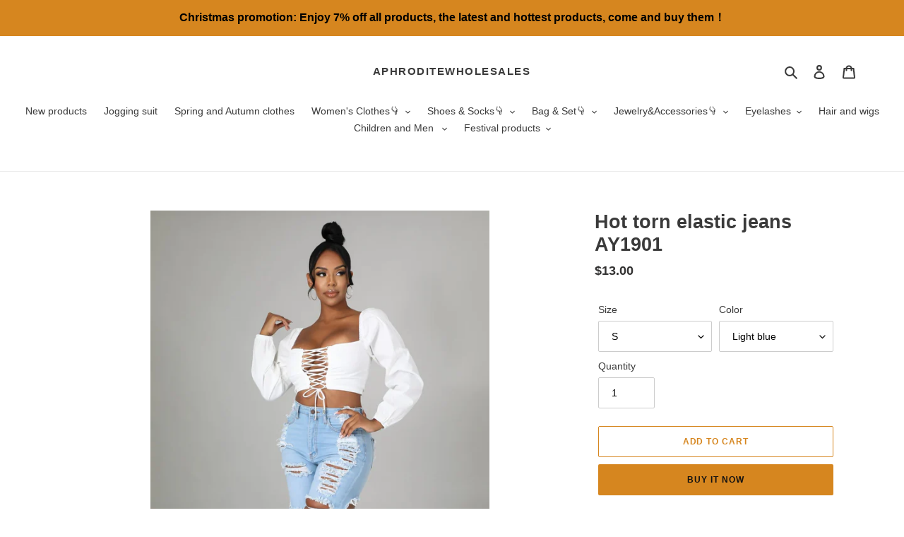

--- FILE ---
content_type: text/html; charset=utf-8
request_url: https://www.lionalbert.com/products/hot-torn-elastic-jeans-ay1901
body_size: 31134
content:
<!doctype html>
<html class="no-js" lang="en">
<head>
  <meta charset="utf-8">
  <meta http-equiv="X-UA-Compatible" content="IE=edge,chrome=1">
  <meta name="viewport" content="width=device-width,initial-scale=1">
  <meta name="theme-color" content="#d6861f">
  <meta name="p:domain_verify" content="c0d652b25821c53b3e257808b582ad68"/>






  <link rel="preconnect" href="https://cdn.shopify.com" crossorigin>
  <link rel="preconnect" href="https://fonts.shopify.com" crossorigin>
  <link rel="preconnect" href="https://monorail-edge.shopifysvc.com"><link rel="preload" href="//www.lionalbert.com/cdn/shop/t/22/assets/theme.css?v=136619971045174987231619677820" as="style">
  <link rel="preload" as="font" href="" type="font/woff2" crossorigin>
  <link rel="preload" as="font" href="" type="font/woff2" crossorigin>
  <link rel="preload" as="font" href="" type="font/woff2" crossorigin>
  <link rel="preload" href="//www.lionalbert.com/cdn/shop/t/22/assets/theme.js?v=93005265830298258731619677820" as="script">
  <link rel="preload" href="//www.lionalbert.com/cdn/shop/t/22/assets/lazysizes.js?v=63098554868324070131619677818" as="script"><link rel="canonical" href="https://www.aphroditewholesales.com/products/hot-torn-elastic-jeans-ay1901"><link rel="shortcut icon" href="//www.lionalbert.com/cdn/shop/files/1logo_32x32.png?v=1628913261" type="image/png"><!-- Avada Size Chart Script -->
 
 <script src="//www.lionalbert.com/cdn/shop/t/22/assets/size-chart-data.js?v=88913196628423063281622623911" defer="defer"></script>

<script>const AVADA_SC_LAST_UPDATE = 1622595546703</script>





<script>const AVADA_SC = {};
          AVADA_SC.product = {"id":6808979898507,"title":"Hot torn elastic jeans AY1901","handle":"hot-torn-elastic-jeans-ay1901","description":"\u003ch1 data-mce-fragment=\"1\"\u003e\u003cspan style=\"text-decoration: underline; color: #fd0a0a;\" data-mce-fragment=\"1\" data-mce-style=\"text-decoration: underline; color: #fd0a0a;\"\u003eO\u003ca href=\"https:\/\/www.aphroditewholesales.com\/pages\/order-notes\" style=\"color: #fd0a0a;\" data-mce-fragment=\"1\" data-mce-style=\"color: #fd0a0a;\" data-mce-href=\"https:\/\/www.aphroditewholesales.com\/pages\/order-notes\"\u003e\u003cstrong data-mce-fragment=\"1\"\u003erder Notes(Clink)\u003c\/strong\u003e\u003c\/a\u003e\u003c\/span\u003e\u003c\/h1\u003e\n\u003ch4 data-mce-fragment=\"1\"\u003eAny questions feel free to\u003ca href=\"https:\/\/www.aphroditewholesales.com\/pages\/contact-us-1\" data-mce-fragment=\"1\" data-mce-href=\"https:\/\/www.aphroditewholesales.com\/pages\/contact-us-1\"\u003e\u003cspan data-mce-fragment=\"1\"\u003e \u003c\/span\u003econtact us\u003c\/a\u003e\u003cspan data-mce-fragment=\"1\"\u003e \u003c\/span\u003e or\u003cspan data-mce-fragment=\"1\"\u003e \u003c\/span\u003e\u003ca href=\"https:\/\/www.facebook.com\/groups\/aphroditevendors\/\" title=\"Facebook contact\" data-mce-fragment=\"1\" data-mce-href=\"https:\/\/www.facebook.com\/groups\/aphroditevendors\/\"\u003eFacebook.\u003c\/a\u003e\u003cstrong data-mce-fragment=\"1\"\u003e \u003cspan data-mce-fragment=\"1\"\u003e \u003c\/span\u003e\u003c\/strong\u003e\n\u003c\/h4\u003e\n\u003ch4 data-mce-fragment=\"1\"\u003eMOQ: 3 PC\u003cimg src=\"https:\/\/cdn.shopifycdn.net\/s\/files\/1\/0286\/8972\/7627\/files\/20240402091512.jpg?v=1712639880\" alt=\"\" style=\"display: block; margin-left: auto; margin-right: auto;\" data-mce-fragment=\"1\" data-mce-src=\"https:\/\/cdn.shopifycdn.net\/s\/files\/1\/0286\/8972\/7627\/files\/20240402091512.jpg?v=1712639880\"\u003e\n\u003c\/h4\u003e","published_at":"2022-04-07T20:02:02+08:00","created_at":"2022-04-07T20:01:59+08:00","vendor":"AphroditeBoutiques","type":"","tags":["All clothes","Hot new products","Jeans","Summer clothes"],"price":1300,"price_min":1300,"price_max":1300,"available":true,"price_varies":false,"compare_at_price":null,"compare_at_price_min":0,"compare_at_price_max":0,"compare_at_price_varies":false,"variants":[{"id":40123141390475,"title":"S \/ Light blue","option1":"S","option2":"Light blue","option3":null,"sku":"(AY1901)-1","requires_shipping":true,"taxable":true,"featured_image":{"id":29545868984459,"product_id":6808979898507,"position":2,"created_at":"2022-04-07T20:01:59+08:00","updated_at":"2024-04-09T13:18:00+08:00","alt":null,"width":1151,"height":1727,"src":"\/\/www.lionalbert.com\/cdn\/shop\/products\/86fa6541.jpg?v=1712639880","variant_ids":[40123141390475,40123141456011,40123141521547,40123141587083,40123141652619]},"available":true,"name":"Hot torn elastic jeans AY1901 - S \/ Light blue","public_title":"S \/ Light blue","options":["S","Light blue"],"price":1300,"weight":600,"compare_at_price":null,"inventory_management":"shopify","barcode":"","featured_media":{"alt":null,"id":21814384263307,"position":2,"preview_image":{"aspect_ratio":0.666,"height":1727,"width":1151,"src":"\/\/www.lionalbert.com\/cdn\/shop\/products\/86fa6541.jpg?v=1712639880"}},"requires_selling_plan":false,"selling_plan_allocations":[]},{"id":40123141423243,"title":"S \/ Blue","option1":"S","option2":"Blue","option3":null,"sku":"(AY1901)-2","requires_shipping":true,"taxable":true,"featured_image":{"id":29545869017227,"product_id":6808979898507,"position":4,"created_at":"2022-04-07T20:01:59+08:00","updated_at":"2024-04-09T13:18:00+08:00","alt":null,"width":1440,"height":1919,"src":"\/\/www.lionalbert.com\/cdn\/shop\/products\/e9396615.jpg?v=1712639880","variant_ids":[40123141423243,40123141488779,40123141554315,40123141619851,40123141685387]},"available":true,"name":"Hot torn elastic jeans AY1901 - S \/ Blue","public_title":"S \/ Blue","options":["S","Blue"],"price":1300,"weight":600,"compare_at_price":null,"inventory_management":"shopify","barcode":"","featured_media":{"alt":null,"id":21814384361611,"position":4,"preview_image":{"aspect_ratio":0.75,"height":1919,"width":1440,"src":"\/\/www.lionalbert.com\/cdn\/shop\/products\/e9396615.jpg?v=1712639880"}},"requires_selling_plan":false,"selling_plan_allocations":[]},{"id":40123141456011,"title":"M \/ Light blue","option1":"M","option2":"Light blue","option3":null,"sku":"(AY1901)-3","requires_shipping":true,"taxable":true,"featured_image":{"id":29545868984459,"product_id":6808979898507,"position":2,"created_at":"2022-04-07T20:01:59+08:00","updated_at":"2024-04-09T13:18:00+08:00","alt":null,"width":1151,"height":1727,"src":"\/\/www.lionalbert.com\/cdn\/shop\/products\/86fa6541.jpg?v=1712639880","variant_ids":[40123141390475,40123141456011,40123141521547,40123141587083,40123141652619]},"available":true,"name":"Hot torn elastic jeans AY1901 - M \/ Light blue","public_title":"M \/ Light blue","options":["M","Light blue"],"price":1300,"weight":600,"compare_at_price":null,"inventory_management":"shopify","barcode":"","featured_media":{"alt":null,"id":21814384263307,"position":2,"preview_image":{"aspect_ratio":0.666,"height":1727,"width":1151,"src":"\/\/www.lionalbert.com\/cdn\/shop\/products\/86fa6541.jpg?v=1712639880"}},"requires_selling_plan":false,"selling_plan_allocations":[]},{"id":40123141488779,"title":"M \/ Blue","option1":"M","option2":"Blue","option3":null,"sku":"(AY1901)-4","requires_shipping":true,"taxable":true,"featured_image":{"id":29545869017227,"product_id":6808979898507,"position":4,"created_at":"2022-04-07T20:01:59+08:00","updated_at":"2024-04-09T13:18:00+08:00","alt":null,"width":1440,"height":1919,"src":"\/\/www.lionalbert.com\/cdn\/shop\/products\/e9396615.jpg?v=1712639880","variant_ids":[40123141423243,40123141488779,40123141554315,40123141619851,40123141685387]},"available":true,"name":"Hot torn elastic jeans AY1901 - M \/ Blue","public_title":"M \/ Blue","options":["M","Blue"],"price":1300,"weight":600,"compare_at_price":null,"inventory_management":"shopify","barcode":"","featured_media":{"alt":null,"id":21814384361611,"position":4,"preview_image":{"aspect_ratio":0.75,"height":1919,"width":1440,"src":"\/\/www.lionalbert.com\/cdn\/shop\/products\/e9396615.jpg?v=1712639880"}},"requires_selling_plan":false,"selling_plan_allocations":[]},{"id":40123141521547,"title":"L \/ Light blue","option1":"L","option2":"Light blue","option3":null,"sku":"(AY1901)-5","requires_shipping":true,"taxable":true,"featured_image":{"id":29545868984459,"product_id":6808979898507,"position":2,"created_at":"2022-04-07T20:01:59+08:00","updated_at":"2024-04-09T13:18:00+08:00","alt":null,"width":1151,"height":1727,"src":"\/\/www.lionalbert.com\/cdn\/shop\/products\/86fa6541.jpg?v=1712639880","variant_ids":[40123141390475,40123141456011,40123141521547,40123141587083,40123141652619]},"available":true,"name":"Hot torn elastic jeans AY1901 - L \/ Light blue","public_title":"L \/ Light blue","options":["L","Light blue"],"price":1300,"weight":600,"compare_at_price":null,"inventory_management":"shopify","barcode":"","featured_media":{"alt":null,"id":21814384263307,"position":2,"preview_image":{"aspect_ratio":0.666,"height":1727,"width":1151,"src":"\/\/www.lionalbert.com\/cdn\/shop\/products\/86fa6541.jpg?v=1712639880"}},"requires_selling_plan":false,"selling_plan_allocations":[]},{"id":40123141554315,"title":"L \/ Blue","option1":"L","option2":"Blue","option3":null,"sku":"(AY1901)-6","requires_shipping":true,"taxable":true,"featured_image":{"id":29545869017227,"product_id":6808979898507,"position":4,"created_at":"2022-04-07T20:01:59+08:00","updated_at":"2024-04-09T13:18:00+08:00","alt":null,"width":1440,"height":1919,"src":"\/\/www.lionalbert.com\/cdn\/shop\/products\/e9396615.jpg?v=1712639880","variant_ids":[40123141423243,40123141488779,40123141554315,40123141619851,40123141685387]},"available":true,"name":"Hot torn elastic jeans AY1901 - L \/ Blue","public_title":"L \/ Blue","options":["L","Blue"],"price":1300,"weight":600,"compare_at_price":null,"inventory_management":"shopify","barcode":"","featured_media":{"alt":null,"id":21814384361611,"position":4,"preview_image":{"aspect_ratio":0.75,"height":1919,"width":1440,"src":"\/\/www.lionalbert.com\/cdn\/shop\/products\/e9396615.jpg?v=1712639880"}},"requires_selling_plan":false,"selling_plan_allocations":[]},{"id":40123141587083,"title":"XL \/ Light blue","option1":"XL","option2":"Light blue","option3":null,"sku":"(AY1901)-7","requires_shipping":true,"taxable":true,"featured_image":{"id":29545868984459,"product_id":6808979898507,"position":2,"created_at":"2022-04-07T20:01:59+08:00","updated_at":"2024-04-09T13:18:00+08:00","alt":null,"width":1151,"height":1727,"src":"\/\/www.lionalbert.com\/cdn\/shop\/products\/86fa6541.jpg?v=1712639880","variant_ids":[40123141390475,40123141456011,40123141521547,40123141587083,40123141652619]},"available":true,"name":"Hot torn elastic jeans AY1901 - XL \/ Light blue","public_title":"XL \/ Light blue","options":["XL","Light blue"],"price":1300,"weight":600,"compare_at_price":null,"inventory_management":"shopify","barcode":"","featured_media":{"alt":null,"id":21814384263307,"position":2,"preview_image":{"aspect_ratio":0.666,"height":1727,"width":1151,"src":"\/\/www.lionalbert.com\/cdn\/shop\/products\/86fa6541.jpg?v=1712639880"}},"requires_selling_plan":false,"selling_plan_allocations":[]},{"id":40123141619851,"title":"XL \/ Blue","option1":"XL","option2":"Blue","option3":null,"sku":"(AY1901)-8","requires_shipping":true,"taxable":true,"featured_image":{"id":29545869017227,"product_id":6808979898507,"position":4,"created_at":"2022-04-07T20:01:59+08:00","updated_at":"2024-04-09T13:18:00+08:00","alt":null,"width":1440,"height":1919,"src":"\/\/www.lionalbert.com\/cdn\/shop\/products\/e9396615.jpg?v=1712639880","variant_ids":[40123141423243,40123141488779,40123141554315,40123141619851,40123141685387]},"available":true,"name":"Hot torn elastic jeans AY1901 - XL \/ Blue","public_title":"XL \/ Blue","options":["XL","Blue"],"price":1300,"weight":600,"compare_at_price":null,"inventory_management":"shopify","barcode":"","featured_media":{"alt":null,"id":21814384361611,"position":4,"preview_image":{"aspect_ratio":0.75,"height":1919,"width":1440,"src":"\/\/www.lionalbert.com\/cdn\/shop\/products\/e9396615.jpg?v=1712639880"}},"requires_selling_plan":false,"selling_plan_allocations":[]},{"id":40123141652619,"title":"2XL \/ Light blue","option1":"2XL","option2":"Light blue","option3":null,"sku":"(AY1901)-9","requires_shipping":true,"taxable":true,"featured_image":{"id":29545868984459,"product_id":6808979898507,"position":2,"created_at":"2022-04-07T20:01:59+08:00","updated_at":"2024-04-09T13:18:00+08:00","alt":null,"width":1151,"height":1727,"src":"\/\/www.lionalbert.com\/cdn\/shop\/products\/86fa6541.jpg?v=1712639880","variant_ids":[40123141390475,40123141456011,40123141521547,40123141587083,40123141652619]},"available":true,"name":"Hot torn elastic jeans AY1901 - 2XL \/ Light blue","public_title":"2XL \/ Light blue","options":["2XL","Light blue"],"price":1300,"weight":600,"compare_at_price":null,"inventory_management":"shopify","barcode":"","featured_media":{"alt":null,"id":21814384263307,"position":2,"preview_image":{"aspect_ratio":0.666,"height":1727,"width":1151,"src":"\/\/www.lionalbert.com\/cdn\/shop\/products\/86fa6541.jpg?v=1712639880"}},"requires_selling_plan":false,"selling_plan_allocations":[]},{"id":40123141685387,"title":"2XL \/ Blue","option1":"2XL","option2":"Blue","option3":null,"sku":"(AY1901)-10","requires_shipping":true,"taxable":true,"featured_image":{"id":29545869017227,"product_id":6808979898507,"position":4,"created_at":"2022-04-07T20:01:59+08:00","updated_at":"2024-04-09T13:18:00+08:00","alt":null,"width":1440,"height":1919,"src":"\/\/www.lionalbert.com\/cdn\/shop\/products\/e9396615.jpg?v=1712639880","variant_ids":[40123141423243,40123141488779,40123141554315,40123141619851,40123141685387]},"available":true,"name":"Hot torn elastic jeans AY1901 - 2XL \/ Blue","public_title":"2XL \/ Blue","options":["2XL","Blue"],"price":1300,"weight":600,"compare_at_price":null,"inventory_management":"shopify","barcode":"","featured_media":{"alt":null,"id":21814384361611,"position":4,"preview_image":{"aspect_ratio":0.75,"height":1919,"width":1440,"src":"\/\/www.lionalbert.com\/cdn\/shop\/products\/e9396615.jpg?v=1712639880"}},"requires_selling_plan":false,"selling_plan_allocations":[]}],"images":["\/\/www.lionalbert.com\/cdn\/shop\/products\/c1cfbd97.jpg?v=1712639880","\/\/www.lionalbert.com\/cdn\/shop\/products\/86fa6541.jpg?v=1712639880","\/\/www.lionalbert.com\/cdn\/shop\/products\/92f77709.jpg?v=1712639880","\/\/www.lionalbert.com\/cdn\/shop\/products\/e9396615.jpg?v=1712639880","\/\/www.lionalbert.com\/cdn\/shop\/products\/8ab19619.jpg?v=1712639880","\/\/www.lionalbert.com\/cdn\/shop\/products\/efe83597.jpg?v=1712639880","\/\/www.lionalbert.com\/cdn\/shop\/files\/20240402091512.jpg?v=1712639880"],"featured_image":"\/\/www.lionalbert.com\/cdn\/shop\/products\/c1cfbd97.jpg?v=1712639880","options":["Size","Color"],"media":[{"alt":null,"id":21826627207307,"position":1,"preview_image":{"aspect_ratio":1.0,"height":1024,"width":1024,"src":"\/\/www.lionalbert.com\/cdn\/shop\/products\/c1cfbd97.jpg?v=1712639880"},"aspect_ratio":1.0,"height":1024,"media_type":"image","src":"\/\/www.lionalbert.com\/cdn\/shop\/products\/c1cfbd97.jpg?v=1712639880","width":1024},{"alt":null,"id":21814384263307,"position":2,"preview_image":{"aspect_ratio":0.666,"height":1727,"width":1151,"src":"\/\/www.lionalbert.com\/cdn\/shop\/products\/86fa6541.jpg?v=1712639880"},"aspect_ratio":0.666,"height":1727,"media_type":"image","src":"\/\/www.lionalbert.com\/cdn\/shop\/products\/86fa6541.jpg?v=1712639880","width":1151},{"alt":null,"id":21826638413963,"position":3,"preview_image":{"aspect_ratio":0.666,"height":1727,"width":1151,"src":"\/\/www.lionalbert.com\/cdn\/shop\/products\/92f77709.jpg?v=1712639880"},"aspect_ratio":0.666,"height":1727,"media_type":"image","src":"\/\/www.lionalbert.com\/cdn\/shop\/products\/92f77709.jpg?v=1712639880","width":1151},{"alt":null,"id":21814384361611,"position":4,"preview_image":{"aspect_ratio":0.75,"height":1919,"width":1440,"src":"\/\/www.lionalbert.com\/cdn\/shop\/products\/e9396615.jpg?v=1712639880"},"aspect_ratio":0.75,"height":1919,"media_type":"image","src":"\/\/www.lionalbert.com\/cdn\/shop\/products\/e9396615.jpg?v=1712639880","width":1440},{"alt":null,"id":21814384394379,"position":5,"preview_image":{"aspect_ratio":3.534,"height":283,"width":1000,"src":"\/\/www.lionalbert.com\/cdn\/shop\/products\/8ab19619.jpg?v=1712639880"},"aspect_ratio":3.534,"height":283,"media_type":"image","src":"\/\/www.lionalbert.com\/cdn\/shop\/products\/8ab19619.jpg?v=1712639880","width":1000},{"alt":null,"id":21826629894283,"position":6,"preview_image":{"aspect_ratio":0.75,"height":1919,"width":1440,"src":"\/\/www.lionalbert.com\/cdn\/shop\/products\/efe83597.jpg?v=1712639880"},"aspect_ratio":0.75,"height":1919,"media_type":"image","src":"\/\/www.lionalbert.com\/cdn\/shop\/products\/efe83597.jpg?v=1712639880","width":1440},{"alt":null,"id":26403627827339,"position":7,"preview_image":{"aspect_ratio":1.334,"height":1279,"width":1706,"src":"\/\/www.lionalbert.com\/cdn\/shop\/files\/20240402091512.jpg?v=1712639880"},"aspect_ratio":1.334,"height":1279,"media_type":"image","src":"\/\/www.lionalbert.com\/cdn\/shop\/files\/20240402091512.jpg?v=1712639880","width":1706}],"requires_selling_plan":false,"selling_plan_groups":[],"content":"\u003ch1 data-mce-fragment=\"1\"\u003e\u003cspan style=\"text-decoration: underline; color: #fd0a0a;\" data-mce-fragment=\"1\" data-mce-style=\"text-decoration: underline; color: #fd0a0a;\"\u003eO\u003ca href=\"https:\/\/www.aphroditewholesales.com\/pages\/order-notes\" style=\"color: #fd0a0a;\" data-mce-fragment=\"1\" data-mce-style=\"color: #fd0a0a;\" data-mce-href=\"https:\/\/www.aphroditewholesales.com\/pages\/order-notes\"\u003e\u003cstrong data-mce-fragment=\"1\"\u003erder Notes(Clink)\u003c\/strong\u003e\u003c\/a\u003e\u003c\/span\u003e\u003c\/h1\u003e\n\u003ch4 data-mce-fragment=\"1\"\u003eAny questions feel free to\u003ca href=\"https:\/\/www.aphroditewholesales.com\/pages\/contact-us-1\" data-mce-fragment=\"1\" data-mce-href=\"https:\/\/www.aphroditewholesales.com\/pages\/contact-us-1\"\u003e\u003cspan data-mce-fragment=\"1\"\u003e \u003c\/span\u003econtact us\u003c\/a\u003e\u003cspan data-mce-fragment=\"1\"\u003e \u003c\/span\u003e or\u003cspan data-mce-fragment=\"1\"\u003e \u003c\/span\u003e\u003ca href=\"https:\/\/www.facebook.com\/groups\/aphroditevendors\/\" title=\"Facebook contact\" data-mce-fragment=\"1\" data-mce-href=\"https:\/\/www.facebook.com\/groups\/aphroditevendors\/\"\u003eFacebook.\u003c\/a\u003e\u003cstrong data-mce-fragment=\"1\"\u003e \u003cspan data-mce-fragment=\"1\"\u003e \u003c\/span\u003e\u003c\/strong\u003e\n\u003c\/h4\u003e\n\u003ch4 data-mce-fragment=\"1\"\u003eMOQ: 3 PC\u003cimg src=\"https:\/\/cdn.shopifycdn.net\/s\/files\/1\/0286\/8972\/7627\/files\/20240402091512.jpg?v=1712639880\" alt=\"\" style=\"display: block; margin-left: auto; margin-right: auto;\" data-mce-fragment=\"1\" data-mce-src=\"https:\/\/cdn.shopifycdn.net\/s\/files\/1\/0286\/8972\/7627\/files\/20240402091512.jpg?v=1712639880\"\u003e\n\u003c\/h4\u003e"};
          AVADA_SC.template = "product";
          AVADA_SC.collections = [];
          AVADA_SC.collections.push("")
          
          AVADA_SC.collections.push("189806248075");
          
          AVADA_SC.collections.push("262706561163");
          
          AVADA_SC.collections.push("266446930059");
          
          AVADA_SC.collections.push("189805658251");
          
          AVADA_SC.collections.push("189806313611");
          
  </script>
  <!-- /Avada Size Chart Script -->

<title>Hot torn elastic jeans AY1901
&ndash; AphroditeWholesales</title><meta name="description" content="Order Notes(Clink) Any questions feel free to contact us  or Facebook.   MOQ: 3 PC"><!-- /snippets/social-meta-tags.liquid -->




<meta property="og:site_name" content="AphroditeWholesales">
<meta property="og:url" content="https://www.aphroditewholesales.com/products/hot-torn-elastic-jeans-ay1901">
<meta property="og:title" content="Hot torn elastic jeans AY1901">
<meta property="og:type" content="product">
<meta property="og:description" content="Order Notes(Clink) Any questions feel free to contact us  or Facebook.   MOQ: 3 PC">

  <meta property="og:price:amount" content="13.00">
  <meta property="og:price:currency" content="USD">

<meta property="og:image" content="http://www.lionalbert.com/cdn/shop/products/c1cfbd97_1200x1200.jpg?v=1712639880"><meta property="og:image" content="http://www.lionalbert.com/cdn/shop/products/86fa6541_1200x1200.jpg?v=1712639880"><meta property="og:image" content="http://www.lionalbert.com/cdn/shop/products/92f77709_1200x1200.jpg?v=1712639880">
<meta property="og:image:secure_url" content="https://www.lionalbert.com/cdn/shop/products/c1cfbd97_1200x1200.jpg?v=1712639880"><meta property="og:image:secure_url" content="https://www.lionalbert.com/cdn/shop/products/86fa6541_1200x1200.jpg?v=1712639880"><meta property="og:image:secure_url" content="https://www.lionalbert.com/cdn/shop/products/92f77709_1200x1200.jpg?v=1712639880">


  <meta name="twitter:site" content="@aphrodite618?s=09">

<meta name="twitter:card" content="summary_large_image">
<meta name="twitter:title" content="Hot torn elastic jeans AY1901">
<meta name="twitter:description" content="Order Notes(Clink) Any questions feel free to contact us  or Facebook.   MOQ: 3 PC">

  
<style data-shopify>
:root {
    --color-text: #3a3a3a;
    --color-text-rgb: 58, 58, 58;
    --color-body-text: #333232;
    --color-sale-text: #ea0606;
    --color-small-button-text-border: #3a3a3a;
    --color-text-field: #ffffff;
    --color-text-field-text: #000000;
    --color-text-field-text-rgb: 0, 0, 0;

    --color-btn-primary: #d6861f;
    --color-btn-primary-darker: #a96a19;
    --color-btn-primary-text: #131212;

    --color-blankstate: rgba(51, 50, 50, 0.35);
    --color-blankstate-border: rgba(51, 50, 50, 0.2);
    --color-blankstate-background: rgba(51, 50, 50, 0.1);

    --color-text-focus:#606060;
    --color-overlay-text-focus:#e6e6e6;
    --color-btn-primary-focus:#a96a19;
    --color-btn-social-focus:#d2d2d2;
    --color-small-button-text-border-focus:#606060;
    --predictive-search-focus:#f2f2f2;

    --color-body: #ffffff;
    --color-bg: #ffffff;
    --color-bg-rgb: 255, 255, 255;
    --color-bg-alt: rgba(51, 50, 50, 0.05);
    --color-bg-currency-selector: rgba(51, 50, 50, 0.2);

    --color-overlay-title-text: #ffffff;
    --color-image-overlay: #685858;
    --color-image-overlay-rgb: 104, 88, 88;--opacity-image-overlay: 0.0;--hover-overlay-opacity: 0.4;

    --color-border: #ebebeb;
    --color-border-form: #cccccc;
    --color-border-form-darker: #b3b3b3;

    --svg-select-icon: url(//www.lionalbert.com/cdn/shop/t/22/assets/ico-select.svg?v=29003672709104678581619677834);
    --slick-img-url: url(//www.lionalbert.com/cdn/shop/t/22/assets/ajax-loader.gif?v=41356863302472015721619677815);

    --font-weight-body--bold: 700;
    --font-weight-body--bolder: 700;

    --font-stack-header: Helvetica, Arial, sans-serif;
    --font-style-header: normal;
    --font-weight-header: 700;

    --font-stack-body: Helvetica, Arial, sans-serif;
    --font-style-body: normal;
    --font-weight-body: 400;

    --font-size-header: 20;

    --font-size-base: 14;

    --font-h1-desktop: 27;
    --font-h1-mobile: 25;
    --font-h2-desktop: 15;
    --font-h2-mobile: 14;
    --font-h3-mobile: 15;
    --font-h4-desktop: 13;
    --font-h4-mobile: 12;
    --font-h5-desktop: 11;
    --font-h5-mobile: 10;
    --font-h6-desktop: 10;
    --font-h6-mobile: 9;

    --font-mega-title-large-desktop: 50;

    --font-rich-text-large: 16;
    --font-rich-text-small: 12;

    
--color-video-bg: #f2f2f2;

    
    --global-color-image-loader-primary: rgba(58, 58, 58, 0.06);
    --global-color-image-loader-secondary: rgba(58, 58, 58, 0.12);
  }
</style>


  <style>*,::after,::before{box-sizing:border-box}body{margin:0}body,html{background-color:var(--color-body)}body,button{font-size:calc(var(--font-size-base) * 1px);font-family:var(--font-stack-body);font-style:var(--font-style-body);font-weight:var(--font-weight-body);color:var(--color-text);line-height:1.5}body,button{-webkit-font-smoothing:antialiased;-webkit-text-size-adjust:100%}.border-bottom{border-bottom:1px solid var(--color-border)}.btn--link{background-color:transparent;border:0;margin:0;color:var(--color-text);text-align:left}.text-right{text-align:right}.icon{display:inline-block;width:20px;height:20px;vertical-align:middle;fill:currentColor}.icon__fallback-text,.visually-hidden{position:absolute!important;overflow:hidden;clip:rect(0 0 0 0);height:1px;width:1px;margin:-1px;padding:0;border:0}svg.icon:not(.icon--full-color) circle,svg.icon:not(.icon--full-color) ellipse,svg.icon:not(.icon--full-color) g,svg.icon:not(.icon--full-color) line,svg.icon:not(.icon--full-color) path,svg.icon:not(.icon--full-color) polygon,svg.icon:not(.icon--full-color) polyline,svg.icon:not(.icon--full-color) rect,symbol.icon:not(.icon--full-color) circle,symbol.icon:not(.icon--full-color) ellipse,symbol.icon:not(.icon--full-color) g,symbol.icon:not(.icon--full-color) line,symbol.icon:not(.icon--full-color) path,symbol.icon:not(.icon--full-color) polygon,symbol.icon:not(.icon--full-color) polyline,symbol.icon:not(.icon--full-color) rect{fill:inherit;stroke:inherit}li{list-style:none}.list--inline{padding:0;margin:0}.list--inline>li{display:inline-block;margin-bottom:0;vertical-align:middle}a{color:var(--color-text);text-decoration:none}.h1,.h2,h1,h2{margin:0 0 17.5px;font-family:var(--font-stack-header);font-style:var(--font-style-header);font-weight:var(--font-weight-header);line-height:1.2;overflow-wrap:break-word;word-wrap:break-word}.h1 a,.h2 a,h1 a,h2 a{color:inherit;text-decoration:none;font-weight:inherit}.h1,h1{font-size:calc(((var(--font-h1-desktop))/ (var(--font-size-base))) * 1em);text-transform:none;letter-spacing:0}@media only screen and (max-width:749px){.h1,h1{font-size:calc(((var(--font-h1-mobile))/ (var(--font-size-base))) * 1em)}}.h2,h2{font-size:calc(((var(--font-h2-desktop))/ (var(--font-size-base))) * 1em);text-transform:uppercase;letter-spacing:.1em}@media only screen and (max-width:749px){.h2,h2{font-size:calc(((var(--font-h2-mobile))/ (var(--font-size-base))) * 1em)}}p{color:var(--color-body-text);margin:0 0 19.44444px}@media only screen and (max-width:749px){p{font-size:calc(((var(--font-size-base) - 1)/ (var(--font-size-base))) * 1em)}}p:last-child{margin-bottom:0}@media only screen and (max-width:749px){.small--hide{display:none!important}}.grid{list-style:none;margin:0;padding:0;margin-left:-30px}.grid::after{content:'';display:table;clear:both}@media only screen and (max-width:749px){.grid{margin-left:-22px}}.grid::after{content:'';display:table;clear:both}.grid--no-gutters{margin-left:0}.grid--no-gutters .grid__item{padding-left:0}.grid--table{display:table;table-layout:fixed;width:100%}.grid--table>.grid__item{float:none;display:table-cell;vertical-align:middle}.grid__item{float:left;padding-left:30px;width:100%}@media only screen and (max-width:749px){.grid__item{padding-left:22px}}.grid__item[class*="--push"]{position:relative}@media only screen and (min-width:750px){.medium-up--one-quarter{width:25%}.medium-up--push-one-third{width:33.33%}.medium-up--one-half{width:50%}.medium-up--push-one-third{left:33.33%;position:relative}}.site-header{position:relative;background-color:var(--color-body)}@media only screen and (max-width:749px){.site-header{border-bottom:1px solid var(--color-border)}}@media only screen and (min-width:750px){.site-header{padding:0 55px}.site-header.logo--center{padding-top:30px}}.site-header__logo{margin:15px 0}.logo-align--center .site-header__logo{text-align:center;margin:0 auto}@media only screen and (max-width:749px){.logo-align--center .site-header__logo{text-align:left;margin:15px 0}}@media only screen and (max-width:749px){.site-header__logo{padding-left:22px;text-align:left}.site-header__logo img{margin:0}}.site-header__logo-link{display:inline-block;word-break:break-word}@media only screen and (min-width:750px){.logo-align--center .site-header__logo-link{margin:0 auto}}.site-header__logo-image{display:block}@media only screen and (min-width:750px){.site-header__logo-image{margin:0 auto}}.site-header__logo-image img{width:100%}.site-header__logo-image--centered img{margin:0 auto}.site-header__logo img{display:block}.site-header__icons{position:relative;white-space:nowrap}@media only screen and (max-width:749px){.site-header__icons{width:auto;padding-right:13px}.site-header__icons .btn--link,.site-header__icons .site-header__cart{font-size:calc(((var(--font-size-base))/ (var(--font-size-base))) * 1em)}}.site-header__icons-wrapper{position:relative;display:-webkit-flex;display:-ms-flexbox;display:flex;width:100%;-ms-flex-align:center;-webkit-align-items:center;-moz-align-items:center;-ms-align-items:center;-o-align-items:center;align-items:center;-webkit-justify-content:flex-end;-ms-justify-content:flex-end;justify-content:flex-end}.site-header__account,.site-header__cart,.site-header__search{position:relative}.site-header__search.site-header__icon{display:none}@media only screen and (min-width:1400px){.site-header__search.site-header__icon{display:block}}.site-header__search-toggle{display:block}@media only screen and (min-width:750px){.site-header__account,.site-header__cart{padding:10px 11px}}.site-header__cart-title,.site-header__search-title{position:absolute!important;overflow:hidden;clip:rect(0 0 0 0);height:1px;width:1px;margin:-1px;padding:0;border:0;display:block;vertical-align:middle}.site-header__cart-title{margin-right:3px}.site-header__cart-count{display:flex;align-items:center;justify-content:center;position:absolute;right:.4rem;top:.2rem;font-weight:700;background-color:var(--color-btn-primary);color:var(--color-btn-primary-text);border-radius:50%;min-width:1em;height:1em}.site-header__cart-count span{font-family:HelveticaNeue,"Helvetica Neue",Helvetica,Arial,sans-serif;font-size:calc(11em / 16);line-height:1}@media only screen and (max-width:749px){.site-header__cart-count{top:calc(7em / 16);right:0;border-radius:50%;min-width:calc(19em / 16);height:calc(19em / 16)}}@media only screen and (max-width:749px){.site-header__cart-count span{padding:.25em calc(6em / 16);font-size:12px}}.site-header__menu{display:none}@media only screen and (max-width:749px){.site-header__icon{display:inline-block;vertical-align:middle;padding:10px 11px;margin:0}}@media only screen and (min-width:750px){.site-header__icon .icon-search{margin-right:3px}}.announcement-bar{z-index:10;position:relative;text-align:center;border-bottom:1px solid transparent;padding:2px}.announcement-bar__link{display:block}.announcement-bar__message{display:block;padding:11px 22px;font-size:calc(((16)/ (var(--font-size-base))) * 1em);font-weight:var(--font-weight-header)}@media only screen and (min-width:750px){.announcement-bar__message{padding-left:55px;padding-right:55px}}.site-nav{position:relative;padding:0;text-align:center;margin:25px 0}.site-nav a{padding:3px 10px}.site-nav__link{display:block;white-space:nowrap}.site-nav--centered .site-nav__link{padding-top:0}.site-nav__link .icon-chevron-down{width:calc(8em / 16);height:calc(8em / 16);margin-left:.5rem}.site-nav__label{border-bottom:1px solid transparent}.site-nav__link--active .site-nav__label{border-bottom-color:var(--color-text)}.site-nav__link--button{border:none;background-color:transparent;padding:3px 10px}.site-header__mobile-nav{z-index:11;position:relative;background-color:var(--color-body)}@media only screen and (max-width:749px){.site-header__mobile-nav{display:-webkit-flex;display:-ms-flexbox;display:flex;width:100%;-ms-flex-align:center;-webkit-align-items:center;-moz-align-items:center;-ms-align-items:center;-o-align-items:center;align-items:center}}.mobile-nav--open .icon-close{display:none}.main-content{opacity:0}.main-content .shopify-section{display:none}.main-content .shopify-section:first-child{display:inherit}.critical-hidden{display:none}</style>

  <script>
    window.performance.mark('debut:theme_stylesheet_loaded.start');

    function onLoadStylesheet() {
      performance.mark('debut:theme_stylesheet_loaded.end');
      performance.measure('debut:theme_stylesheet_loaded', 'debut:theme_stylesheet_loaded.start', 'debut:theme_stylesheet_loaded.end');

      var url = "//www.lionalbert.com/cdn/shop/t/22/assets/theme.css?v=136619971045174987231619677820";
      var link = document.querySelector('link[href="' + url + '"]');
      link.loaded = true;
      link.dispatchEvent(new Event('load'));
    }
  </script>

  <link rel="stylesheet" href="//www.lionalbert.com/cdn/shop/t/22/assets/theme.css?v=136619971045174987231619677820" type="text/css" media="print" onload="this.media='all';onLoadStylesheet()">

  <style>
    
    
    
    
    
    
  </style>

  <script>
    var theme = {
      breakpoints: {
        medium: 750,
        large: 990,
        widescreen: 1400
      },
      strings: {
        addToCart: "Add to cart",
        soldOut: "Sold out",
        unavailable: "Unavailable",
        regularPrice: "Regular price",
        salePrice: "Sale price",
        sale: "Sale",
        fromLowestPrice: "from [price]",
        vendor: "Vendor",
        showMore: "Show More",
        showLess: "Show Less",
        searchFor: "Search for",
        addressError: "Error looking up that address",
        addressNoResults: "No results for that address",
        addressQueryLimit: "You have exceeded the Google API usage limit. Consider upgrading to a \u003ca href=\"https:\/\/developers.google.com\/maps\/premium\/usage-limits\"\u003ePremium Plan\u003c\/a\u003e.",
        authError: "There was a problem authenticating your Google Maps account.",
        newWindow: "Opens in a new window.",
        external: "Opens external website.",
        newWindowExternal: "Opens external website in a new window.",
        removeLabel: "Remove [product]",
        update: "Update",
        quantity: "Quantity",
        discountedTotal: "Discounted total",
        regularTotal: "Regular total",
        priceColumn: "See Price column for discount details.",
        quantityMinimumMessage: "Quantity must be 1 or more",
        cartError: "There was an error while updating your cart. Please try again.",
        removedItemMessage: "Removed \u003cspan class=\"cart__removed-product-details\"\u003e([quantity]) [link]\u003c\/span\u003e from your cart.",
        unitPrice: "Unit price",
        unitPriceSeparator: "per",
        oneCartCount: "1 item",
        otherCartCount: "[count] items",
        quantityLabel: "Quantity: [count]",
        products: "Products",
        loading: "Loading",
        number_of_results: "[result_number] of [results_count]",
        number_of_results_found: "[results_count] results found",
        one_result_found: "1 result found"
      },
      moneyFormat: "${{amount}}",
      moneyFormatWithCurrency: "${{amount}} USD",
      settings: {
        predictiveSearchEnabled: true,
        predictiveSearchShowPrice: true,
        predictiveSearchShowVendor: false
      },
      stylesheet: "//www.lionalbert.com/cdn/shop/t/22/assets/theme.css?v=136619971045174987231619677820"
    }

    document.documentElement.className = document.documentElement.className.replace('no-js', 'js');
  </script><script src="//www.lionalbert.com/cdn/shop/t/22/assets/theme.js?v=93005265830298258731619677820" defer="defer"></script>
  <script src="//www.lionalbert.com/cdn/shop/t/22/assets/lazysizes.js?v=63098554868324070131619677818" async="async"></script>

  <script type="text/javascript">
    if (window.MSInputMethodContext && document.documentMode) {
      var scripts = document.getElementsByTagName('script')[0];
      var polyfill = document.createElement("script");
      polyfill.defer = true;
      polyfill.src = "//www.lionalbert.com/cdn/shop/t/22/assets/ie11CustomProperties.min.js?v=146208399201472936201619677818";

      scripts.parentNode.insertBefore(polyfill, scripts);
    }
  </script>

  <script>window.performance && window.performance.mark && window.performance.mark('shopify.content_for_header.start');</script><meta name="google-site-verification" content="G-Edaw6YwL3M20BZh0I7VjR5NHleYG3Dl5UBHb_PXCY">
<meta id="shopify-digital-wallet" name="shopify-digital-wallet" content="/28689727627/digital_wallets/dialog">
<meta name="shopify-checkout-api-token" content="8bd9d5effe452103cfce857dc52208d4">
<meta id="in-context-paypal-metadata" data-shop-id="28689727627" data-venmo-supported="false" data-environment="production" data-locale="en_US" data-paypal-v4="true" data-currency="USD">
<link rel="alternate" type="application/json+oembed" href="https://www.aphroditewholesales.com/products/hot-torn-elastic-jeans-ay1901.oembed">
<script async="async" src="/checkouts/internal/preloads.js?locale=en-US"></script>
<script id="shopify-features" type="application/json">{"accessToken":"8bd9d5effe452103cfce857dc52208d4","betas":["rich-media-storefront-analytics"],"domain":"www.lionalbert.com","predictiveSearch":true,"shopId":28689727627,"locale":"en"}</script>
<script>var Shopify = Shopify || {};
Shopify.shop = "aphroditeboutiques.myshopify.com";
Shopify.locale = "en";
Shopify.currency = {"active":"USD","rate":"1.0"};
Shopify.country = "US";
Shopify.theme = {"name":"NOW","id":120256594059,"schema_name":"Debut","schema_version":"17.8.0","theme_store_id":796,"role":"main"};
Shopify.theme.handle = "null";
Shopify.theme.style = {"id":null,"handle":null};
Shopify.cdnHost = "www.lionalbert.com/cdn";
Shopify.routes = Shopify.routes || {};
Shopify.routes.root = "/";</script>
<script type="module">!function(o){(o.Shopify=o.Shopify||{}).modules=!0}(window);</script>
<script>!function(o){function n(){var o=[];function n(){o.push(Array.prototype.slice.apply(arguments))}return n.q=o,n}var t=o.Shopify=o.Shopify||{};t.loadFeatures=n(),t.autoloadFeatures=n()}(window);</script>
<script id="shop-js-analytics" type="application/json">{"pageType":"product"}</script>
<script defer="defer" async type="module" src="//www.lionalbert.com/cdn/shopifycloud/shop-js/modules/v2/client.init-shop-cart-sync_BApSsMSl.en.esm.js"></script>
<script defer="defer" async type="module" src="//www.lionalbert.com/cdn/shopifycloud/shop-js/modules/v2/chunk.common_CBoos6YZ.esm.js"></script>
<script type="module">
  await import("//www.lionalbert.com/cdn/shopifycloud/shop-js/modules/v2/client.init-shop-cart-sync_BApSsMSl.en.esm.js");
await import("//www.lionalbert.com/cdn/shopifycloud/shop-js/modules/v2/chunk.common_CBoos6YZ.esm.js");

  window.Shopify.SignInWithShop?.initShopCartSync?.({"fedCMEnabled":true,"windoidEnabled":true});

</script>
<script>(function() {
  var isLoaded = false;
  function asyncLoad() {
    if (isLoaded) return;
    isLoaded = true;
    var urls = ["\/\/cdn.shopify.com\/proxy\/e4b82454a0412d8c798c38fc7d141d7d8f40debf7301d6dea22b1ad8310c8550\/api.goaffpro.com\/loader.js?shop=aphroditeboutiques.myshopify.com\u0026sp-cache-control=cHVibGljLCBtYXgtYWdlPTkwMA","https:\/\/omnisnippet1.com\/platforms\/shopify.js?source=scriptTag\u0026v=2025-05-15T12\u0026shop=aphroditeboutiques.myshopify.com"];
    for (var i = 0; i < urls.length; i++) {
      var s = document.createElement('script');
      s.type = 'text/javascript';
      s.async = true;
      s.src = urls[i];
      var x = document.getElementsByTagName('script')[0];
      x.parentNode.insertBefore(s, x);
    }
  };
  if(window.attachEvent) {
    window.attachEvent('onload', asyncLoad);
  } else {
    window.addEventListener('load', asyncLoad, false);
  }
})();</script>
<script id="__st">var __st={"a":28689727627,"offset":28800,"reqid":"5e72a49b-ba1e-4be6-a42a-2cbcb67cab00-1768901856","pageurl":"www.lionalbert.com\/products\/hot-torn-elastic-jeans-ay1901","u":"7c04ce5b5a8b","p":"product","rtyp":"product","rid":6808979898507};</script>
<script>window.ShopifyPaypalV4VisibilityTracking = true;</script>
<script id="captcha-bootstrap">!function(){'use strict';const t='contact',e='account',n='new_comment',o=[[t,t],['blogs',n],['comments',n],[t,'customer']],c=[[e,'customer_login'],[e,'guest_login'],[e,'recover_customer_password'],[e,'create_customer']],r=t=>t.map((([t,e])=>`form[action*='/${t}']:not([data-nocaptcha='true']) input[name='form_type'][value='${e}']`)).join(','),a=t=>()=>t?[...document.querySelectorAll(t)].map((t=>t.form)):[];function s(){const t=[...o],e=r(t);return a(e)}const i='password',u='form_key',d=['recaptcha-v3-token','g-recaptcha-response','h-captcha-response',i],f=()=>{try{return window.sessionStorage}catch{return}},m='__shopify_v',_=t=>t.elements[u];function p(t,e,n=!1){try{const o=window.sessionStorage,c=JSON.parse(o.getItem(e)),{data:r}=function(t){const{data:e,action:n}=t;return t[m]||n?{data:e,action:n}:{data:t,action:n}}(c);for(const[e,n]of Object.entries(r))t.elements[e]&&(t.elements[e].value=n);n&&o.removeItem(e)}catch(o){console.error('form repopulation failed',{error:o})}}const l='form_type',E='cptcha';function T(t){t.dataset[E]=!0}const w=window,h=w.document,L='Shopify',v='ce_forms',y='captcha';let A=!1;((t,e)=>{const n=(g='f06e6c50-85a8-45c8-87d0-21a2b65856fe',I='https://cdn.shopify.com/shopifycloud/storefront-forms-hcaptcha/ce_storefront_forms_captcha_hcaptcha.v1.5.2.iife.js',D={infoText:'Protected by hCaptcha',privacyText:'Privacy',termsText:'Terms'},(t,e,n)=>{const o=w[L][v],c=o.bindForm;if(c)return c(t,g,e,D).then(n);var r;o.q.push([[t,g,e,D],n]),r=I,A||(h.body.append(Object.assign(h.createElement('script'),{id:'captcha-provider',async:!0,src:r})),A=!0)});var g,I,D;w[L]=w[L]||{},w[L][v]=w[L][v]||{},w[L][v].q=[],w[L][y]=w[L][y]||{},w[L][y].protect=function(t,e){n(t,void 0,e),T(t)},Object.freeze(w[L][y]),function(t,e,n,w,h,L){const[v,y,A,g]=function(t,e,n){const i=e?o:[],u=t?c:[],d=[...i,...u],f=r(d),m=r(i),_=r(d.filter((([t,e])=>n.includes(e))));return[a(f),a(m),a(_),s()]}(w,h,L),I=t=>{const e=t.target;return e instanceof HTMLFormElement?e:e&&e.form},D=t=>v().includes(t);t.addEventListener('submit',(t=>{const e=I(t);if(!e)return;const n=D(e)&&!e.dataset.hcaptchaBound&&!e.dataset.recaptchaBound,o=_(e),c=g().includes(e)&&(!o||!o.value);(n||c)&&t.preventDefault(),c&&!n&&(function(t){try{if(!f())return;!function(t){const e=f();if(!e)return;const n=_(t);if(!n)return;const o=n.value;o&&e.removeItem(o)}(t);const e=Array.from(Array(32),(()=>Math.random().toString(36)[2])).join('');!function(t,e){_(t)||t.append(Object.assign(document.createElement('input'),{type:'hidden',name:u})),t.elements[u].value=e}(t,e),function(t,e){const n=f();if(!n)return;const o=[...t.querySelectorAll(`input[type='${i}']`)].map((({name:t})=>t)),c=[...d,...o],r={};for(const[a,s]of new FormData(t).entries())c.includes(a)||(r[a]=s);n.setItem(e,JSON.stringify({[m]:1,action:t.action,data:r}))}(t,e)}catch(e){console.error('failed to persist form',e)}}(e),e.submit())}));const S=(t,e)=>{t&&!t.dataset[E]&&(n(t,e.some((e=>e===t))),T(t))};for(const o of['focusin','change'])t.addEventListener(o,(t=>{const e=I(t);D(e)&&S(e,y())}));const B=e.get('form_key'),M=e.get(l),P=B&&M;t.addEventListener('DOMContentLoaded',(()=>{const t=y();if(P)for(const e of t)e.elements[l].value===M&&p(e,B);[...new Set([...A(),...v().filter((t=>'true'===t.dataset.shopifyCaptcha))])].forEach((e=>S(e,t)))}))}(h,new URLSearchParams(w.location.search),n,t,e,['guest_login'])})(!0,!0)}();</script>
<script integrity="sha256-4kQ18oKyAcykRKYeNunJcIwy7WH5gtpwJnB7kiuLZ1E=" data-source-attribution="shopify.loadfeatures" defer="defer" src="//www.lionalbert.com/cdn/shopifycloud/storefront/assets/storefront/load_feature-a0a9edcb.js" crossorigin="anonymous"></script>
<script data-source-attribution="shopify.dynamic_checkout.dynamic.init">var Shopify=Shopify||{};Shopify.PaymentButton=Shopify.PaymentButton||{isStorefrontPortableWallets:!0,init:function(){window.Shopify.PaymentButton.init=function(){};var t=document.createElement("script");t.src="https://www.lionalbert.com/cdn/shopifycloud/portable-wallets/latest/portable-wallets.en.js",t.type="module",document.head.appendChild(t)}};
</script>
<script data-source-attribution="shopify.dynamic_checkout.buyer_consent">
  function portableWalletsHideBuyerConsent(e){var t=document.getElementById("shopify-buyer-consent"),n=document.getElementById("shopify-subscription-policy-button");t&&n&&(t.classList.add("hidden"),t.setAttribute("aria-hidden","true"),n.removeEventListener("click",e))}function portableWalletsShowBuyerConsent(e){var t=document.getElementById("shopify-buyer-consent"),n=document.getElementById("shopify-subscription-policy-button");t&&n&&(t.classList.remove("hidden"),t.removeAttribute("aria-hidden"),n.addEventListener("click",e))}window.Shopify?.PaymentButton&&(window.Shopify.PaymentButton.hideBuyerConsent=portableWalletsHideBuyerConsent,window.Shopify.PaymentButton.showBuyerConsent=portableWalletsShowBuyerConsent);
</script>
<script data-source-attribution="shopify.dynamic_checkout.cart.bootstrap">document.addEventListener("DOMContentLoaded",(function(){function t(){return document.querySelector("shopify-accelerated-checkout-cart, shopify-accelerated-checkout")}if(t())Shopify.PaymentButton.init();else{new MutationObserver((function(e,n){t()&&(Shopify.PaymentButton.init(),n.disconnect())})).observe(document.body,{childList:!0,subtree:!0})}}));
</script>
<link id="shopify-accelerated-checkout-styles" rel="stylesheet" media="screen" href="https://www.lionalbert.com/cdn/shopifycloud/portable-wallets/latest/accelerated-checkout-backwards-compat.css" crossorigin="anonymous">
<style id="shopify-accelerated-checkout-cart">
        #shopify-buyer-consent {
  margin-top: 1em;
  display: inline-block;
  width: 100%;
}

#shopify-buyer-consent.hidden {
  display: none;
}

#shopify-subscription-policy-button {
  background: none;
  border: none;
  padding: 0;
  text-decoration: underline;
  font-size: inherit;
  cursor: pointer;
}

#shopify-subscription-policy-button::before {
  box-shadow: none;
}

      </style>

<script>window.performance && window.performance.mark && window.performance.mark('shopify.content_for_header.end');</script>
	  
<!-- RYVIU APP :: Settings global -->	
    <script>
        var ryviu_global_settings = {"form":{"showTitle":true,"titleForm":"Rate Us","titleName":"Your Name","colorInput":"#464646","colorTitle":"#696969","noticeName":"Your name is required field","titleEmail":"Your Email","autoPublish":true,"colorNotice":"#dd2c00","colorSubmit":"#ffffff","noticeEmail":"Your email is required and valid email","titleSubmit":"Submit Your Review","titleSubject":"Review Title","titleSuccess":"Thank you! Your review is submited.","colorStarForm":"#ececec","noticeSubject":"Title is required field","showtitleForm":true,"titleMessenger":"Review Content","noticeMessenger":"Your review is required field","placeholderName":"John Smith","starActivecolor":"#fdbc00","backgroundSubmit":"#00aeef","placeholderEmail":"example@yourdomain.com","placeholderSubject":"Look great","placeholderMessenger":"Write something","loadAfterContentLoaded":true},"questions":{"by_text":"Author","of_text":"of","on_text":"on","des_form":"Ask a question to the community here","name_form":"Your Name","email_form":"Your Email Address","input_text":"Have a question? Search for answers","title_form":"No answer found?","answer_form":"Your answers","answer_text":"Answer question","newest_text":"Latest New","notice_form":"Complete before submitting","submit_form":"Send a question","helpful_text":"Most helpful","showing_text":"Show","question_form":"Your question","titleCustomer":"","community_text":"Ask the community here","questions_text":"questions","title_answer_form":"Answer question","ask_community_text":"Ask the community","submit_answer_form":"Send a reply","write_question_text":"Ask a question","question_answer_form":"Question","placeholder_answer_form":"Answer is a required field!","placeholder_question_form":"Question is a required field!"},"mail_settings":{"notiToAdmin":false,"replyTemplate":"default","notiToCustomer":false,"autoSendRequest":false,"email_from_name":"aphroditeboutiques","enableOrderHook":false,"newReviewNotice":false,"questionTemplate":"default","requestReviewTemplate":"default"},"review_widget":{"star":1,"style":"style2","title":true,"ofText":"of","tstar1":"Terrible","tstar2":"Poor","tstar3":"Average","tstar4":"Very Good","tstar5":"Excellent","nostars":false,"nowrite":false,"hideFlag":false,"hidedate":false,"noavatar":false,"noreview":true,"order_by":"late","showText":"Show:","showspam":true,"noReviews":"No reviews","outofText":"out of","random_to":20,"ryplyText":"Comment","starStyle":"style1","starcolor":"#e6e6e6","starsText":"stars","colorTitle":"#6c8187","colorWrite":"#ffffff","customDate":"dd\/MM\/yy","dateSelect":"dateDefaut","helpulText":"Is this helpful?","latestText":"Latest","nolastname":false,"oldestText":"Oldest","paddingTop":"0","reviewText":"review","sortbyText":"Sort by:","starHeight":13,"titleWrite":"Write a review","borderColor":"#ffffff","borderStyle":"solid","borderWidth":"0","colorAvatar":"#f8f8f8","firstReview":"Write a first review now","paddingLeft":"0","random_from":0,"reviewsText":"reviews","showingText":"Showing","disableReply":false,"paddingRight":"0","payment_type":"Monthly","textVerified":"Verified Purchase","colorVerified":"#05d92d","disableHelpul":false,"disableWidget":false,"paddingBottom":"0","titleCustomer":"Customer Reviews","filter_reviews":"all","backgroundRyviu":"transparent","backgroundWrite":"#ffb102","disablePurchase":false,"starActiveStyle":"style1","starActivecolor":"#fdbc00","show_title_customer":false,"filter_reviews_local":"US"},"design_settings":{"date":"timeago","sort":"late","showing":30,"timeAgo":true,"colection":true,"no_number":false,"no_review":true,"defautDate":"timeago","defaultDate":"timeago","client_theme":"default","verify_reply":true,"verify_review":true,"reviews_per_page":"10"},"import_settings":{"nameAuto":true,"translate":true,"formatName":"random","inCountries":[],"only_images":false,"remove_text":"","number_export":20,"disable_less_reviews":3,"disable_empty_reviews":true}};
    </script>
<!-- RYVIU APP -->
<script>var scaaffCheck = false;</script>
<script src="//www.lionalbert.com/cdn/shop/t/22/assets/sca_affiliate.js?v=25465655404504477561625710814" type="text/javascript"></script>
 
<!-- "snippets/pagefly-header.liquid" was not rendered, the associated app was uninstalled -->
 
<script>(() => {const installerKey = 'docapp-discount-auto-install'; const urlParams = new URLSearchParams(window.location.search); if (urlParams.get(installerKey)) {window.sessionStorage.setItem(installerKey, JSON.stringify({integrationId: urlParams.get('docapp-integration-id'), divClass: urlParams.get('docapp-install-class'), check: urlParams.get('docapp-check')}));}})();</script>

<script>(() => {const previewKey = 'docapp-discount-test'; const urlParams = new URLSearchParams(window.location.search); if (urlParams.get(previewKey)) {window.sessionStorage.setItem(previewKey, JSON.stringify({active: true, integrationId: urlParams.get('docapp-discount-inst-test')}));}})();</script>
  <!-- "snippets/judgeme_core.liquid" was not rendered, the associated app was uninstalled -->
<link href="https://monorail-edge.shopifysvc.com" rel="dns-prefetch">
<script>(function(){if ("sendBeacon" in navigator && "performance" in window) {try {var session_token_from_headers = performance.getEntriesByType('navigation')[0].serverTiming.find(x => x.name == '_s').description;} catch {var session_token_from_headers = undefined;}var session_cookie_matches = document.cookie.match(/_shopify_s=([^;]*)/);var session_token_from_cookie = session_cookie_matches && session_cookie_matches.length === 2 ? session_cookie_matches[1] : "";var session_token = session_token_from_headers || session_token_from_cookie || "";function handle_abandonment_event(e) {var entries = performance.getEntries().filter(function(entry) {return /monorail-edge.shopifysvc.com/.test(entry.name);});if (!window.abandonment_tracked && entries.length === 0) {window.abandonment_tracked = true;var currentMs = Date.now();var navigation_start = performance.timing.navigationStart;var payload = {shop_id: 28689727627,url: window.location.href,navigation_start,duration: currentMs - navigation_start,session_token,page_type: "product"};window.navigator.sendBeacon("https://monorail-edge.shopifysvc.com/v1/produce", JSON.stringify({schema_id: "online_store_buyer_site_abandonment/1.1",payload: payload,metadata: {event_created_at_ms: currentMs,event_sent_at_ms: currentMs}}));}}window.addEventListener('pagehide', handle_abandonment_event);}}());</script>
<script id="web-pixels-manager-setup">(function e(e,d,r,n,o){if(void 0===o&&(o={}),!Boolean(null===(a=null===(i=window.Shopify)||void 0===i?void 0:i.analytics)||void 0===a?void 0:a.replayQueue)){var i,a;window.Shopify=window.Shopify||{};var t=window.Shopify;t.analytics=t.analytics||{};var s=t.analytics;s.replayQueue=[],s.publish=function(e,d,r){return s.replayQueue.push([e,d,r]),!0};try{self.performance.mark("wpm:start")}catch(e){}var l=function(){var e={modern:/Edge?\/(1{2}[4-9]|1[2-9]\d|[2-9]\d{2}|\d{4,})\.\d+(\.\d+|)|Firefox\/(1{2}[4-9]|1[2-9]\d|[2-9]\d{2}|\d{4,})\.\d+(\.\d+|)|Chrom(ium|e)\/(9{2}|\d{3,})\.\d+(\.\d+|)|(Maci|X1{2}).+ Version\/(15\.\d+|(1[6-9]|[2-9]\d|\d{3,})\.\d+)([,.]\d+|)( \(\w+\)|)( Mobile\/\w+|) Safari\/|Chrome.+OPR\/(9{2}|\d{3,})\.\d+\.\d+|(CPU[ +]OS|iPhone[ +]OS|CPU[ +]iPhone|CPU IPhone OS|CPU iPad OS)[ +]+(15[._]\d+|(1[6-9]|[2-9]\d|\d{3,})[._]\d+)([._]\d+|)|Android:?[ /-](13[3-9]|1[4-9]\d|[2-9]\d{2}|\d{4,})(\.\d+|)(\.\d+|)|Android.+Firefox\/(13[5-9]|1[4-9]\d|[2-9]\d{2}|\d{4,})\.\d+(\.\d+|)|Android.+Chrom(ium|e)\/(13[3-9]|1[4-9]\d|[2-9]\d{2}|\d{4,})\.\d+(\.\d+|)|SamsungBrowser\/([2-9]\d|\d{3,})\.\d+/,legacy:/Edge?\/(1[6-9]|[2-9]\d|\d{3,})\.\d+(\.\d+|)|Firefox\/(5[4-9]|[6-9]\d|\d{3,})\.\d+(\.\d+|)|Chrom(ium|e)\/(5[1-9]|[6-9]\d|\d{3,})\.\d+(\.\d+|)([\d.]+$|.*Safari\/(?![\d.]+ Edge\/[\d.]+$))|(Maci|X1{2}).+ Version\/(10\.\d+|(1[1-9]|[2-9]\d|\d{3,})\.\d+)([,.]\d+|)( \(\w+\)|)( Mobile\/\w+|) Safari\/|Chrome.+OPR\/(3[89]|[4-9]\d|\d{3,})\.\d+\.\d+|(CPU[ +]OS|iPhone[ +]OS|CPU[ +]iPhone|CPU IPhone OS|CPU iPad OS)[ +]+(10[._]\d+|(1[1-9]|[2-9]\d|\d{3,})[._]\d+)([._]\d+|)|Android:?[ /-](13[3-9]|1[4-9]\d|[2-9]\d{2}|\d{4,})(\.\d+|)(\.\d+|)|Mobile Safari.+OPR\/([89]\d|\d{3,})\.\d+\.\d+|Android.+Firefox\/(13[5-9]|1[4-9]\d|[2-9]\d{2}|\d{4,})\.\d+(\.\d+|)|Android.+Chrom(ium|e)\/(13[3-9]|1[4-9]\d|[2-9]\d{2}|\d{4,})\.\d+(\.\d+|)|Android.+(UC? ?Browser|UCWEB|U3)[ /]?(15\.([5-9]|\d{2,})|(1[6-9]|[2-9]\d|\d{3,})\.\d+)\.\d+|SamsungBrowser\/(5\.\d+|([6-9]|\d{2,})\.\d+)|Android.+MQ{2}Browser\/(14(\.(9|\d{2,})|)|(1[5-9]|[2-9]\d|\d{3,})(\.\d+|))(\.\d+|)|K[Aa][Ii]OS\/(3\.\d+|([4-9]|\d{2,})\.\d+)(\.\d+|)/},d=e.modern,r=e.legacy,n=navigator.userAgent;return n.match(d)?"modern":n.match(r)?"legacy":"unknown"}(),u="modern"===l?"modern":"legacy",c=(null!=n?n:{modern:"",legacy:""})[u],f=function(e){return[e.baseUrl,"/wpm","/b",e.hashVersion,"modern"===e.buildTarget?"m":"l",".js"].join("")}({baseUrl:d,hashVersion:r,buildTarget:u}),m=function(e){var d=e.version,r=e.bundleTarget,n=e.surface,o=e.pageUrl,i=e.monorailEndpoint;return{emit:function(e){var a=e.status,t=e.errorMsg,s=(new Date).getTime(),l=JSON.stringify({metadata:{event_sent_at_ms:s},events:[{schema_id:"web_pixels_manager_load/3.1",payload:{version:d,bundle_target:r,page_url:o,status:a,surface:n,error_msg:t},metadata:{event_created_at_ms:s}}]});if(!i)return console&&console.warn&&console.warn("[Web Pixels Manager] No Monorail endpoint provided, skipping logging."),!1;try{return self.navigator.sendBeacon.bind(self.navigator)(i,l)}catch(e){}var u=new XMLHttpRequest;try{return u.open("POST",i,!0),u.setRequestHeader("Content-Type","text/plain"),u.send(l),!0}catch(e){return console&&console.warn&&console.warn("[Web Pixels Manager] Got an unhandled error while logging to Monorail."),!1}}}}({version:r,bundleTarget:l,surface:e.surface,pageUrl:self.location.href,monorailEndpoint:e.monorailEndpoint});try{o.browserTarget=l,function(e){var d=e.src,r=e.async,n=void 0===r||r,o=e.onload,i=e.onerror,a=e.sri,t=e.scriptDataAttributes,s=void 0===t?{}:t,l=document.createElement("script"),u=document.querySelector("head"),c=document.querySelector("body");if(l.async=n,l.src=d,a&&(l.integrity=a,l.crossOrigin="anonymous"),s)for(var f in s)if(Object.prototype.hasOwnProperty.call(s,f))try{l.dataset[f]=s[f]}catch(e){}if(o&&l.addEventListener("load",o),i&&l.addEventListener("error",i),u)u.appendChild(l);else{if(!c)throw new Error("Did not find a head or body element to append the script");c.appendChild(l)}}({src:f,async:!0,onload:function(){if(!function(){var e,d;return Boolean(null===(d=null===(e=window.Shopify)||void 0===e?void 0:e.analytics)||void 0===d?void 0:d.initialized)}()){var d=window.webPixelsManager.init(e)||void 0;if(d){var r=window.Shopify.analytics;r.replayQueue.forEach((function(e){var r=e[0],n=e[1],o=e[2];d.publishCustomEvent(r,n,o)})),r.replayQueue=[],r.publish=d.publishCustomEvent,r.visitor=d.visitor,r.initialized=!0}}},onerror:function(){return m.emit({status:"failed",errorMsg:"".concat(f," has failed to load")})},sri:function(e){var d=/^sha384-[A-Za-z0-9+/=]+$/;return"string"==typeof e&&d.test(e)}(c)?c:"",scriptDataAttributes:o}),m.emit({status:"loading"})}catch(e){m.emit({status:"failed",errorMsg:(null==e?void 0:e.message)||"Unknown error"})}}})({shopId: 28689727627,storefrontBaseUrl: "https://www.aphroditewholesales.com",extensionsBaseUrl: "https://extensions.shopifycdn.com/cdn/shopifycloud/web-pixels-manager",monorailEndpoint: "https://monorail-edge.shopifysvc.com/unstable/produce_batch",surface: "storefront-renderer",enabledBetaFlags: ["2dca8a86"],webPixelsConfigList: [{"id":"941850763","configuration":"{\"shop\":\"aphroditeboutiques.myshopify.com\",\"cookie_duration\":\"604800\"}","eventPayloadVersion":"v1","runtimeContext":"STRICT","scriptVersion":"a2e7513c3708f34b1f617d7ce88f9697","type":"APP","apiClientId":2744533,"privacyPurposes":["ANALYTICS","MARKETING"],"dataSharingAdjustments":{"protectedCustomerApprovalScopes":["read_customer_address","read_customer_email","read_customer_name","read_customer_personal_data","read_customer_phone"]}},{"id":"400031883","configuration":"{\"config\":\"{\\\"pixel_id\\\":\\\"AW-360657217\\\",\\\"target_country\\\":\\\"US\\\",\\\"gtag_events\\\":[{\\\"type\\\":\\\"search\\\",\\\"action_label\\\":\\\"AW-360657217\\\/Z12ECJTB_9MDEMHi_KsB\\\"},{\\\"type\\\":\\\"begin_checkout\\\",\\\"action_label\\\":\\\"AW-360657217\\\/gd_ECJHB_9MDEMHi_KsB\\\"},{\\\"type\\\":\\\"view_item\\\",\\\"action_label\\\":[\\\"AW-360657217\\\/1cc4CIvB_9MDEMHi_KsB\\\",\\\"MC-MB8NMBHS89\\\"]},{\\\"type\\\":\\\"purchase\\\",\\\"action_label\\\":[\\\"AW-360657217\\\/3d2tCIjB_9MDEMHi_KsB\\\",\\\"MC-MB8NMBHS89\\\"]},{\\\"type\\\":\\\"page_view\\\",\\\"action_label\\\":[\\\"AW-360657217\\\/fcIgCIXB_9MDEMHi_KsB\\\",\\\"MC-MB8NMBHS89\\\"]},{\\\"type\\\":\\\"add_payment_info\\\",\\\"action_label\\\":\\\"AW-360657217\\\/5aE5CJfB_9MDEMHi_KsB\\\"},{\\\"type\\\":\\\"add_to_cart\\\",\\\"action_label\\\":\\\"AW-360657217\\\/N4fCCI7B_9MDEMHi_KsB\\\"}],\\\"enable_monitoring_mode\\\":false}\"}","eventPayloadVersion":"v1","runtimeContext":"OPEN","scriptVersion":"b2a88bafab3e21179ed38636efcd8a93","type":"APP","apiClientId":1780363,"privacyPurposes":[],"dataSharingAdjustments":{"protectedCustomerApprovalScopes":["read_customer_address","read_customer_email","read_customer_name","read_customer_personal_data","read_customer_phone"]}},{"id":"53641355","eventPayloadVersion":"v1","runtimeContext":"LAX","scriptVersion":"1","type":"CUSTOM","privacyPurposes":["MARKETING"],"name":"Meta pixel (migrated)"},{"id":"72974475","eventPayloadVersion":"v1","runtimeContext":"LAX","scriptVersion":"1","type":"CUSTOM","privacyPurposes":["ANALYTICS"],"name":"Google Analytics tag (migrated)"},{"id":"shopify-app-pixel","configuration":"{}","eventPayloadVersion":"v1","runtimeContext":"STRICT","scriptVersion":"0450","apiClientId":"shopify-pixel","type":"APP","privacyPurposes":["ANALYTICS","MARKETING"]},{"id":"shopify-custom-pixel","eventPayloadVersion":"v1","runtimeContext":"LAX","scriptVersion":"0450","apiClientId":"shopify-pixel","type":"CUSTOM","privacyPurposes":["ANALYTICS","MARKETING"]}],isMerchantRequest: false,initData: {"shop":{"name":"AphroditeWholesales","paymentSettings":{"currencyCode":"USD"},"myshopifyDomain":"aphroditeboutiques.myshopify.com","countryCode":"CN","storefrontUrl":"https:\/\/www.aphroditewholesales.com"},"customer":null,"cart":null,"checkout":null,"productVariants":[{"price":{"amount":13.0,"currencyCode":"USD"},"product":{"title":"Hot torn elastic jeans AY1901","vendor":"AphroditeBoutiques","id":"6808979898507","untranslatedTitle":"Hot torn elastic jeans AY1901","url":"\/products\/hot-torn-elastic-jeans-ay1901","type":""},"id":"40123141390475","image":{"src":"\/\/www.lionalbert.com\/cdn\/shop\/products\/86fa6541.jpg?v=1712639880"},"sku":"(AY1901)-1","title":"S \/ Light blue","untranslatedTitle":"S \/ Light blue"},{"price":{"amount":13.0,"currencyCode":"USD"},"product":{"title":"Hot torn elastic jeans AY1901","vendor":"AphroditeBoutiques","id":"6808979898507","untranslatedTitle":"Hot torn elastic jeans AY1901","url":"\/products\/hot-torn-elastic-jeans-ay1901","type":""},"id":"40123141423243","image":{"src":"\/\/www.lionalbert.com\/cdn\/shop\/products\/e9396615.jpg?v=1712639880"},"sku":"(AY1901)-2","title":"S \/ Blue","untranslatedTitle":"S \/ Blue"},{"price":{"amount":13.0,"currencyCode":"USD"},"product":{"title":"Hot torn elastic jeans AY1901","vendor":"AphroditeBoutiques","id":"6808979898507","untranslatedTitle":"Hot torn elastic jeans AY1901","url":"\/products\/hot-torn-elastic-jeans-ay1901","type":""},"id":"40123141456011","image":{"src":"\/\/www.lionalbert.com\/cdn\/shop\/products\/86fa6541.jpg?v=1712639880"},"sku":"(AY1901)-3","title":"M \/ Light blue","untranslatedTitle":"M \/ Light blue"},{"price":{"amount":13.0,"currencyCode":"USD"},"product":{"title":"Hot torn elastic jeans AY1901","vendor":"AphroditeBoutiques","id":"6808979898507","untranslatedTitle":"Hot torn elastic jeans AY1901","url":"\/products\/hot-torn-elastic-jeans-ay1901","type":""},"id":"40123141488779","image":{"src":"\/\/www.lionalbert.com\/cdn\/shop\/products\/e9396615.jpg?v=1712639880"},"sku":"(AY1901)-4","title":"M \/ Blue","untranslatedTitle":"M \/ Blue"},{"price":{"amount":13.0,"currencyCode":"USD"},"product":{"title":"Hot torn elastic jeans AY1901","vendor":"AphroditeBoutiques","id":"6808979898507","untranslatedTitle":"Hot torn elastic jeans AY1901","url":"\/products\/hot-torn-elastic-jeans-ay1901","type":""},"id":"40123141521547","image":{"src":"\/\/www.lionalbert.com\/cdn\/shop\/products\/86fa6541.jpg?v=1712639880"},"sku":"(AY1901)-5","title":"L \/ Light blue","untranslatedTitle":"L \/ Light blue"},{"price":{"amount":13.0,"currencyCode":"USD"},"product":{"title":"Hot torn elastic jeans AY1901","vendor":"AphroditeBoutiques","id":"6808979898507","untranslatedTitle":"Hot torn elastic jeans AY1901","url":"\/products\/hot-torn-elastic-jeans-ay1901","type":""},"id":"40123141554315","image":{"src":"\/\/www.lionalbert.com\/cdn\/shop\/products\/e9396615.jpg?v=1712639880"},"sku":"(AY1901)-6","title":"L \/ Blue","untranslatedTitle":"L \/ Blue"},{"price":{"amount":13.0,"currencyCode":"USD"},"product":{"title":"Hot torn elastic jeans AY1901","vendor":"AphroditeBoutiques","id":"6808979898507","untranslatedTitle":"Hot torn elastic jeans AY1901","url":"\/products\/hot-torn-elastic-jeans-ay1901","type":""},"id":"40123141587083","image":{"src":"\/\/www.lionalbert.com\/cdn\/shop\/products\/86fa6541.jpg?v=1712639880"},"sku":"(AY1901)-7","title":"XL \/ Light blue","untranslatedTitle":"XL \/ Light blue"},{"price":{"amount":13.0,"currencyCode":"USD"},"product":{"title":"Hot torn elastic jeans AY1901","vendor":"AphroditeBoutiques","id":"6808979898507","untranslatedTitle":"Hot torn elastic jeans AY1901","url":"\/products\/hot-torn-elastic-jeans-ay1901","type":""},"id":"40123141619851","image":{"src":"\/\/www.lionalbert.com\/cdn\/shop\/products\/e9396615.jpg?v=1712639880"},"sku":"(AY1901)-8","title":"XL \/ Blue","untranslatedTitle":"XL \/ Blue"},{"price":{"amount":13.0,"currencyCode":"USD"},"product":{"title":"Hot torn elastic jeans AY1901","vendor":"AphroditeBoutiques","id":"6808979898507","untranslatedTitle":"Hot torn elastic jeans AY1901","url":"\/products\/hot-torn-elastic-jeans-ay1901","type":""},"id":"40123141652619","image":{"src":"\/\/www.lionalbert.com\/cdn\/shop\/products\/86fa6541.jpg?v=1712639880"},"sku":"(AY1901)-9","title":"2XL \/ Light blue","untranslatedTitle":"2XL \/ Light blue"},{"price":{"amount":13.0,"currencyCode":"USD"},"product":{"title":"Hot torn elastic jeans AY1901","vendor":"AphroditeBoutiques","id":"6808979898507","untranslatedTitle":"Hot torn elastic jeans AY1901","url":"\/products\/hot-torn-elastic-jeans-ay1901","type":""},"id":"40123141685387","image":{"src":"\/\/www.lionalbert.com\/cdn\/shop\/products\/e9396615.jpg?v=1712639880"},"sku":"(AY1901)-10","title":"2XL \/ Blue","untranslatedTitle":"2XL \/ Blue"}],"purchasingCompany":null},},"https://www.lionalbert.com/cdn","fcfee988w5aeb613cpc8e4bc33m6693e112",{"modern":"","legacy":""},{"shopId":"28689727627","storefrontBaseUrl":"https:\/\/www.aphroditewholesales.com","extensionBaseUrl":"https:\/\/extensions.shopifycdn.com\/cdn\/shopifycloud\/web-pixels-manager","surface":"storefront-renderer","enabledBetaFlags":"[\"2dca8a86\"]","isMerchantRequest":"false","hashVersion":"fcfee988w5aeb613cpc8e4bc33m6693e112","publish":"custom","events":"[[\"page_viewed\",{}],[\"product_viewed\",{\"productVariant\":{\"price\":{\"amount\":13.0,\"currencyCode\":\"USD\"},\"product\":{\"title\":\"Hot torn elastic jeans AY1901\",\"vendor\":\"AphroditeBoutiques\",\"id\":\"6808979898507\",\"untranslatedTitle\":\"Hot torn elastic jeans AY1901\",\"url\":\"\/products\/hot-torn-elastic-jeans-ay1901\",\"type\":\"\"},\"id\":\"40123141390475\",\"image\":{\"src\":\"\/\/www.lionalbert.com\/cdn\/shop\/products\/86fa6541.jpg?v=1712639880\"},\"sku\":\"(AY1901)-1\",\"title\":\"S \/ Light blue\",\"untranslatedTitle\":\"S \/ Light blue\"}}]]"});</script><script>
  window.ShopifyAnalytics = window.ShopifyAnalytics || {};
  window.ShopifyAnalytics.meta = window.ShopifyAnalytics.meta || {};
  window.ShopifyAnalytics.meta.currency = 'USD';
  var meta = {"product":{"id":6808979898507,"gid":"gid:\/\/shopify\/Product\/6808979898507","vendor":"AphroditeBoutiques","type":"","handle":"hot-torn-elastic-jeans-ay1901","variants":[{"id":40123141390475,"price":1300,"name":"Hot torn elastic jeans AY1901 - S \/ Light blue","public_title":"S \/ Light blue","sku":"(AY1901)-1"},{"id":40123141423243,"price":1300,"name":"Hot torn elastic jeans AY1901 - S \/ Blue","public_title":"S \/ Blue","sku":"(AY1901)-2"},{"id":40123141456011,"price":1300,"name":"Hot torn elastic jeans AY1901 - M \/ Light blue","public_title":"M \/ Light blue","sku":"(AY1901)-3"},{"id":40123141488779,"price":1300,"name":"Hot torn elastic jeans AY1901 - M \/ Blue","public_title":"M \/ Blue","sku":"(AY1901)-4"},{"id":40123141521547,"price":1300,"name":"Hot torn elastic jeans AY1901 - L \/ Light blue","public_title":"L \/ Light blue","sku":"(AY1901)-5"},{"id":40123141554315,"price":1300,"name":"Hot torn elastic jeans AY1901 - L \/ Blue","public_title":"L \/ Blue","sku":"(AY1901)-6"},{"id":40123141587083,"price":1300,"name":"Hot torn elastic jeans AY1901 - XL \/ Light blue","public_title":"XL \/ Light blue","sku":"(AY1901)-7"},{"id":40123141619851,"price":1300,"name":"Hot torn elastic jeans AY1901 - XL \/ Blue","public_title":"XL \/ Blue","sku":"(AY1901)-8"},{"id":40123141652619,"price":1300,"name":"Hot torn elastic jeans AY1901 - 2XL \/ Light blue","public_title":"2XL \/ Light blue","sku":"(AY1901)-9"},{"id":40123141685387,"price":1300,"name":"Hot torn elastic jeans AY1901 - 2XL \/ Blue","public_title":"2XL \/ Blue","sku":"(AY1901)-10"}],"remote":false},"page":{"pageType":"product","resourceType":"product","resourceId":6808979898507,"requestId":"5e72a49b-ba1e-4be6-a42a-2cbcb67cab00-1768901856"}};
  for (var attr in meta) {
    window.ShopifyAnalytics.meta[attr] = meta[attr];
  }
</script>
<script class="analytics">
  (function () {
    var customDocumentWrite = function(content) {
      var jquery = null;

      if (window.jQuery) {
        jquery = window.jQuery;
      } else if (window.Checkout && window.Checkout.$) {
        jquery = window.Checkout.$;
      }

      if (jquery) {
        jquery('body').append(content);
      }
    };

    var hasLoggedConversion = function(token) {
      if (token) {
        return document.cookie.indexOf('loggedConversion=' + token) !== -1;
      }
      return false;
    }

    var setCookieIfConversion = function(token) {
      if (token) {
        var twoMonthsFromNow = new Date(Date.now());
        twoMonthsFromNow.setMonth(twoMonthsFromNow.getMonth() + 2);

        document.cookie = 'loggedConversion=' + token + '; expires=' + twoMonthsFromNow;
      }
    }

    var trekkie = window.ShopifyAnalytics.lib = window.trekkie = window.trekkie || [];
    if (trekkie.integrations) {
      return;
    }
    trekkie.methods = [
      'identify',
      'page',
      'ready',
      'track',
      'trackForm',
      'trackLink'
    ];
    trekkie.factory = function(method) {
      return function() {
        var args = Array.prototype.slice.call(arguments);
        args.unshift(method);
        trekkie.push(args);
        return trekkie;
      };
    };
    for (var i = 0; i < trekkie.methods.length; i++) {
      var key = trekkie.methods[i];
      trekkie[key] = trekkie.factory(key);
    }
    trekkie.load = function(config) {
      trekkie.config = config || {};
      trekkie.config.initialDocumentCookie = document.cookie;
      var first = document.getElementsByTagName('script')[0];
      var script = document.createElement('script');
      script.type = 'text/javascript';
      script.onerror = function(e) {
        var scriptFallback = document.createElement('script');
        scriptFallback.type = 'text/javascript';
        scriptFallback.onerror = function(error) {
                var Monorail = {
      produce: function produce(monorailDomain, schemaId, payload) {
        var currentMs = new Date().getTime();
        var event = {
          schema_id: schemaId,
          payload: payload,
          metadata: {
            event_created_at_ms: currentMs,
            event_sent_at_ms: currentMs
          }
        };
        return Monorail.sendRequest("https://" + monorailDomain + "/v1/produce", JSON.stringify(event));
      },
      sendRequest: function sendRequest(endpointUrl, payload) {
        // Try the sendBeacon API
        if (window && window.navigator && typeof window.navigator.sendBeacon === 'function' && typeof window.Blob === 'function' && !Monorail.isIos12()) {
          var blobData = new window.Blob([payload], {
            type: 'text/plain'
          });

          if (window.navigator.sendBeacon(endpointUrl, blobData)) {
            return true;
          } // sendBeacon was not successful

        } // XHR beacon

        var xhr = new XMLHttpRequest();

        try {
          xhr.open('POST', endpointUrl);
          xhr.setRequestHeader('Content-Type', 'text/plain');
          xhr.send(payload);
        } catch (e) {
          console.log(e);
        }

        return false;
      },
      isIos12: function isIos12() {
        return window.navigator.userAgent.lastIndexOf('iPhone; CPU iPhone OS 12_') !== -1 || window.navigator.userAgent.lastIndexOf('iPad; CPU OS 12_') !== -1;
      }
    };
    Monorail.produce('monorail-edge.shopifysvc.com',
      'trekkie_storefront_load_errors/1.1',
      {shop_id: 28689727627,
      theme_id: 120256594059,
      app_name: "storefront",
      context_url: window.location.href,
      source_url: "//www.lionalbert.com/cdn/s/trekkie.storefront.cd680fe47e6c39ca5d5df5f0a32d569bc48c0f27.min.js"});

        };
        scriptFallback.async = true;
        scriptFallback.src = '//www.lionalbert.com/cdn/s/trekkie.storefront.cd680fe47e6c39ca5d5df5f0a32d569bc48c0f27.min.js';
        first.parentNode.insertBefore(scriptFallback, first);
      };
      script.async = true;
      script.src = '//www.lionalbert.com/cdn/s/trekkie.storefront.cd680fe47e6c39ca5d5df5f0a32d569bc48c0f27.min.js';
      first.parentNode.insertBefore(script, first);
    };
    trekkie.load(
      {"Trekkie":{"appName":"storefront","development":false,"defaultAttributes":{"shopId":28689727627,"isMerchantRequest":null,"themeId":120256594059,"themeCityHash":"3588781473466165267","contentLanguage":"en","currency":"USD","eventMetadataId":"198c2487-7dad-41cb-8d17-e4622034be41"},"isServerSideCookieWritingEnabled":true,"monorailRegion":"shop_domain","enabledBetaFlags":["65f19447"]},"Session Attribution":{},"S2S":{"facebookCapiEnabled":false,"source":"trekkie-storefront-renderer","apiClientId":580111}}
    );

    var loaded = false;
    trekkie.ready(function() {
      if (loaded) return;
      loaded = true;

      window.ShopifyAnalytics.lib = window.trekkie;

      var originalDocumentWrite = document.write;
      document.write = customDocumentWrite;
      try { window.ShopifyAnalytics.merchantGoogleAnalytics.call(this); } catch(error) {};
      document.write = originalDocumentWrite;

      window.ShopifyAnalytics.lib.page(null,{"pageType":"product","resourceType":"product","resourceId":6808979898507,"requestId":"5e72a49b-ba1e-4be6-a42a-2cbcb67cab00-1768901856","shopifyEmitted":true});

      var match = window.location.pathname.match(/checkouts\/(.+)\/(thank_you|post_purchase)/)
      var token = match? match[1]: undefined;
      if (!hasLoggedConversion(token)) {
        setCookieIfConversion(token);
        window.ShopifyAnalytics.lib.track("Viewed Product",{"currency":"USD","variantId":40123141390475,"productId":6808979898507,"productGid":"gid:\/\/shopify\/Product\/6808979898507","name":"Hot torn elastic jeans AY1901 - S \/ Light blue","price":"13.00","sku":"(AY1901)-1","brand":"AphroditeBoutiques","variant":"S \/ Light blue","category":"","nonInteraction":true,"remote":false},undefined,undefined,{"shopifyEmitted":true});
      window.ShopifyAnalytics.lib.track("monorail:\/\/trekkie_storefront_viewed_product\/1.1",{"currency":"USD","variantId":40123141390475,"productId":6808979898507,"productGid":"gid:\/\/shopify\/Product\/6808979898507","name":"Hot torn elastic jeans AY1901 - S \/ Light blue","price":"13.00","sku":"(AY1901)-1","brand":"AphroditeBoutiques","variant":"S \/ Light blue","category":"","nonInteraction":true,"remote":false,"referer":"https:\/\/www.lionalbert.com\/products\/hot-torn-elastic-jeans-ay1901"});
      }
    });


        var eventsListenerScript = document.createElement('script');
        eventsListenerScript.async = true;
        eventsListenerScript.src = "//www.lionalbert.com/cdn/shopifycloud/storefront/assets/shop_events_listener-3da45d37.js";
        document.getElementsByTagName('head')[0].appendChild(eventsListenerScript);

})();</script>
  <script>
  if (!window.ga || (window.ga && typeof window.ga !== 'function')) {
    window.ga = function ga() {
      (window.ga.q = window.ga.q || []).push(arguments);
      if (window.Shopify && window.Shopify.analytics && typeof window.Shopify.analytics.publish === 'function') {
        window.Shopify.analytics.publish("ga_stub_called", {}, {sendTo: "google_osp_migration"});
      }
      console.error("Shopify's Google Analytics stub called with:", Array.from(arguments), "\nSee https://help.shopify.com/manual/promoting-marketing/pixels/pixel-migration#google for more information.");
    };
    if (window.Shopify && window.Shopify.analytics && typeof window.Shopify.analytics.publish === 'function') {
      window.Shopify.analytics.publish("ga_stub_initialized", {}, {sendTo: "google_osp_migration"});
    }
  }
</script>
<script
  defer
  src="https://www.lionalbert.com/cdn/shopifycloud/perf-kit/shopify-perf-kit-3.0.4.min.js"
  data-application="storefront-renderer"
  data-shop-id="28689727627"
  data-render-region="gcp-us-central1"
  data-page-type="product"
  data-theme-instance-id="120256594059"
  data-theme-name="Debut"
  data-theme-version="17.8.0"
  data-monorail-region="shop_domain"
  data-resource-timing-sampling-rate="10"
  data-shs="true"
  data-shs-beacon="true"
  data-shs-export-with-fetch="true"
  data-shs-logs-sample-rate="1"
  data-shs-beacon-endpoint="https://www.lionalbert.com/api/collect"
></script>
</head> 

<body class="template-product">

            
              



            

  <a class="in-page-link visually-hidden skip-link" href="#MainContent">Skip to content</a><style data-shopify>

  .cart-popup {
    box-shadow: 1px 1px 10px 2px rgba(235, 235, 235, 0.5);
  }</style><div class="cart-popup-wrapper cart-popup-wrapper--hidden critical-hidden" role="dialog" aria-modal="true" aria-labelledby="CartPopupHeading" data-cart-popup-wrapper>
  <div class="cart-popup" data-cart-popup tabindex="-1">
    <div class="cart-popup__header">
      <h2 id="CartPopupHeading" class="cart-popup__heading">Just added to your cart</h2>
      <button class="cart-popup__close" aria-label="Close" data-cart-popup-close><svg aria-hidden="true" focusable="false" role="presentation" class="icon icon-close" viewBox="0 0 40 40"><path d="M23.868 20.015L39.117 4.78c1.11-1.108 1.11-2.77 0-3.877-1.109-1.108-2.773-1.108-3.882 0L19.986 16.137 4.737.904C3.628-.204 1.965-.204.856.904c-1.11 1.108-1.11 2.77 0 3.877l15.249 15.234L.855 35.248c-1.108 1.108-1.108 2.77 0 3.877.555.554 1.248.831 1.942.831s1.386-.277 1.94-.83l15.25-15.234 15.248 15.233c.555.554 1.248.831 1.941.831s1.387-.277 1.941-.83c1.11-1.109 1.11-2.77 0-3.878L23.868 20.015z" class="layer"/></svg></button>
    </div>
    <div class="cart-popup-item">
      <div class="cart-popup-item__image-wrapper hide" data-cart-popup-image-wrapper data-image-loading-animation></div>
      <div class="cart-popup-item__description">
        <div>
          <h3 class="cart-popup-item__title" data-cart-popup-title></h3>
          <ul class="product-details" aria-label="Product details" data-cart-popup-product-details></ul>
        </div>
        <div class="cart-popup-item__quantity">
          <span class="visually-hidden" data-cart-popup-quantity-label></span>
          <span aria-hidden="true">Qty:</span>
          <span aria-hidden="true" data-cart-popup-quantity></span>
        </div>
      </div>
    </div>

    <a href="/cart" class="cart-popup__cta-link btn btn--secondary-accent">
      View cart (<span data-cart-popup-cart-quantity></span>)
    </a>

    <div class="cart-popup__dismiss">
      <button class="cart-popup__dismiss-button text-link text-link--accent" data-cart-popup-dismiss>
        Continue shopping
      </button>
    </div>
  </div>
</div>

<div id="shopify-section-announcement-bar" class="shopify-section">

<style>

</style>



</div>
  <div id="shopify-section-header" class="shopify-section">
  <style>
    

    
  </style>


<div id="SearchDrawer" class="search-bar drawer drawer--top critical-hidden" role="dialog" aria-modal="true" aria-label="Search" data-predictive-search-drawer>
  <div class="search-bar__interior">
    <div class="search-form__container" data-search-form-container>
      <form class="search-form search-bar__form" action="/search" method="get" role="search">
        <div class="search-form__input-wrapper">
          <input
            type="text"
            name="q"
            placeholder="Search"
            role="combobox"
            aria-autocomplete="list"
            aria-owns="predictive-search-results"
            aria-expanded="false"
            aria-label="Search"
            aria-haspopup="listbox"
            class="search-form__input search-bar__input"
            data-predictive-search-drawer-input
            data-base-url="/search"
          />
          <input type="hidden" name="options[prefix]" value="last" aria-hidden="true" />
          <div class="predictive-search-wrapper predictive-search-wrapper--drawer" data-predictive-search-mount="drawer"></div>
        </div>

        <button class="search-bar__submit search-form__submit"
          type="submit"
          data-search-form-submit>
          <svg aria-hidden="true" focusable="false" role="presentation" class="icon icon-search" viewBox="0 0 37 40"><path d="M35.6 36l-9.8-9.8c4.1-5.4 3.6-13.2-1.3-18.1-5.4-5.4-14.2-5.4-19.7 0-5.4 5.4-5.4 14.2 0 19.7 2.6 2.6 6.1 4.1 9.8 4.1 3 0 5.9-1 8.3-2.8l9.8 9.8c.4.4.9.6 1.4.6s1-.2 1.4-.6c.9-.9.9-2.1.1-2.9zm-20.9-8.2c-2.6 0-5.1-1-7-2.9-3.9-3.9-3.9-10.1 0-14C9.6 9 12.2 8 14.7 8s5.1 1 7 2.9c3.9 3.9 3.9 10.1 0 14-1.9 1.9-4.4 2.9-7 2.9z"/></svg>
          <span class="icon__fallback-text">Submit</span>
        </button>
      </form>

      <div class="search-bar__actions">
        <button type="button" class="btn--link search-bar__close js-drawer-close">
          <svg aria-hidden="true" focusable="false" role="presentation" class="icon icon-close" viewBox="0 0 40 40"><path d="M23.868 20.015L39.117 4.78c1.11-1.108 1.11-2.77 0-3.877-1.109-1.108-2.773-1.108-3.882 0L19.986 16.137 4.737.904C3.628-.204 1.965-.204.856.904c-1.11 1.108-1.11 2.77 0 3.877l15.249 15.234L.855 35.248c-1.108 1.108-1.108 2.77 0 3.877.555.554 1.248.831 1.942.831s1.386-.277 1.94-.83l15.25-15.234 15.248 15.233c.555.554 1.248.831 1.941.831s1.387-.277 1.941-.83c1.11-1.109 1.11-2.77 0-3.878L23.868 20.015z" class="layer"/></svg>
          <span class="icon__fallback-text">Close search</span>
        </button>
      </div>
    </div>
  </div>
</div>


<div data-section-id="header" data-section-type="header-section" data-header-section>
  
    
      <style>
        .announcement-bar {
          background-color: #d6861f;
        }

        .announcement-bar__link:hover {
          

          
            
            background-color: #e29736;
          
        }

        .announcement-bar__message {
          color: #000000;
        }
      </style>

      <div class="announcement-bar" role="region" aria-label="Announcement"><a href="/pages/contact-us-1" class="announcement-bar__link"><p class="announcement-bar__message">Christmas promotion: Enjoy 7% off all products, the latest and hottest products, come and buy them！</p></a></div>

    
  

  <header class="site-header logo--center" role="banner">
    <div class="grid grid--no-gutters grid--table site-header__mobile-nav">
      

      <div class="grid__item medium-up--one-third medium-up--push-one-third logo-align--center">
        
        
          <div class="h2 site-header__logo">
        
          
            <a class="site-header__logo-link" href="/">AphroditeWholesales</a>
          
        
          </div>
        
      </div>

      

      <div class="grid__item medium-up--one-third medium-up--push-one-third text-right site-header__icons site-header__icons--plus">
        <div class="site-header__icons-wrapper">

          <button type="button" class="btn--link site-header__icon site-header__search-toggle js-drawer-open-top" data-predictive-search-open-drawer>
            <svg aria-hidden="true" focusable="false" role="presentation" class="icon icon-search" viewBox="0 0 37 40"><path d="M35.6 36l-9.8-9.8c4.1-5.4 3.6-13.2-1.3-18.1-5.4-5.4-14.2-5.4-19.7 0-5.4 5.4-5.4 14.2 0 19.7 2.6 2.6 6.1 4.1 9.8 4.1 3 0 5.9-1 8.3-2.8l9.8 9.8c.4.4.9.6 1.4.6s1-.2 1.4-.6c.9-.9.9-2.1.1-2.9zm-20.9-8.2c-2.6 0-5.1-1-7-2.9-3.9-3.9-3.9-10.1 0-14C9.6 9 12.2 8 14.7 8s5.1 1 7 2.9c3.9 3.9 3.9 10.1 0 14-1.9 1.9-4.4 2.9-7 2.9z"/></svg>
            <span class="icon__fallback-text">Search</span>
          </button>

          
          
          
            
            
            
            
            
          
          
            
              <a href="/account/login" class="site-header__icon site-header__account">
                <svg aria-hidden="true" focusable="false" role="presentation" class="icon icon-login" viewBox="0 0 28.33 37.68"><path d="M14.17 14.9a7.45 7.45 0 1 0-7.5-7.45 7.46 7.46 0 0 0 7.5 7.45zm0-10.91a3.45 3.45 0 1 1-3.5 3.46A3.46 3.46 0 0 1 14.17 4zM14.17 16.47A14.18 14.18 0 0 0 0 30.68c0 1.41.66 4 5.11 5.66a27.17 27.17 0 0 0 9.06 1.34c6.54 0 14.17-1.84 14.17-7a14.18 14.18 0 0 0-14.17-14.21zm0 17.21c-6.3 0-10.17-1.77-10.17-3a10.17 10.17 0 1 1 20.33 0c.01 1.23-3.86 3-10.16 3z"/></svg>
                <span class="icon__fallback-text">Log in</span>
              </a>
            
          

          <a href="/cart" class="site-header__icon site-header__cart">
            <svg aria-hidden="true" focusable="false" role="presentation" class="icon icon-cart" viewBox="0 0 37 40"><path d="M36.5 34.8L33.3 8h-5.9C26.7 3.9 23 .8 18.5.8S10.3 3.9 9.6 8H3.7L.5 34.8c-.2 1.5.4 2.4.9 3 .5.5 1.4 1.2 3.1 1.2h28c1.3 0 2.4-.4 3.1-1.3.7-.7 1-1.8.9-2.9zm-18-30c2.2 0 4.1 1.4 4.7 3.2h-9.5c.7-1.9 2.6-3.2 4.8-3.2zM4.5 35l2.8-23h2.2v3c0 1.1.9 2 2 2s2-.9 2-2v-3h10v3c0 1.1.9 2 2 2s2-.9 2-2v-3h2.2l2.8 23h-28z"/></svg>
            <span class="icon__fallback-text">Cart</span>
            <div id="CartCount" class="site-header__cart-count hide critical-hidden" data-cart-count-bubble>
              <span data-cart-count>0</span>
              <span class="icon__fallback-text medium-up--hide">items</span>
            </div>
          </a>

          
            <button type="button" class="btn--link site-header__icon site-header__menu js-mobile-nav-toggle mobile-nav--open" aria-controls="MobileNav"  aria-expanded="false" aria-label="Menu">
              <svg aria-hidden="true" focusable="false" role="presentation" class="icon icon-hamburger" viewBox="0 0 37 40"><path d="M33.5 25h-30c-1.1 0-2-.9-2-2s.9-2 2-2h30c1.1 0 2 .9 2 2s-.9 2-2 2zm0-11.5h-30c-1.1 0-2-.9-2-2s.9-2 2-2h30c1.1 0 2 .9 2 2s-.9 2-2 2zm0 23h-30c-1.1 0-2-.9-2-2s.9-2 2-2h30c1.1 0 2 .9 2 2s-.9 2-2 2z"/></svg>
              <svg aria-hidden="true" focusable="false" role="presentation" class="icon icon-close" viewBox="0 0 40 40"><path d="M23.868 20.015L39.117 4.78c1.11-1.108 1.11-2.77 0-3.877-1.109-1.108-2.773-1.108-3.882 0L19.986 16.137 4.737.904C3.628-.204 1.965-.204.856.904c-1.11 1.108-1.11 2.77 0 3.877l15.249 15.234L.855 35.248c-1.108 1.108-1.108 2.77 0 3.877.555.554 1.248.831 1.942.831s1.386-.277 1.94-.83l15.25-15.234 15.248 15.233c.555.554 1.248.831 1.941.831s1.387-.277 1.941-.83c1.11-1.109 1.11-2.77 0-3.878L23.868 20.015z" class="layer"/></svg>
            </button>
          
        </div>

      </div>
    </div>

    <nav class="mobile-nav-wrapper medium-up--hide critical-hidden" role="navigation">
      <ul id="MobileNav" class="mobile-nav">
        
<li class="mobile-nav__item border-bottom">
            
              <a href="/collections/hot-new-products"
                class="mobile-nav__link"
                
              >
                <span class="mobile-nav__label">New products</span>
              </a>
            
          </li>
        
<li class="mobile-nav__item border-bottom">
            
              <a href="/collections/jogging-suit"
                class="mobile-nav__link"
                
              >
                <span class="mobile-nav__label">Jogging suit</span>
              </a>
            
          </li>
        
<li class="mobile-nav__item border-bottom">
            
              <a href="/collections/spring-and-autumn-clothes"
                class="mobile-nav__link"
                
              >
                <span class="mobile-nav__label">Spring and Autumn clothes</span>
              </a>
            
          </li>
        
<li class="mobile-nav__item border-bottom">
            
              
              <button type="button" class="btn--link js-toggle-submenu mobile-nav__link" data-target="womens-clothes👇-4" data-level="1" aria-expanded="false">
                <span class="mobile-nav__label">Women&#39;s Clothes👇</span>
                <div class="mobile-nav__icon">
                  <svg aria-hidden="true" focusable="false" role="presentation" class="icon icon-chevron-right" viewBox="0 0 14 14"><path d="M3.871.604c.44-.439 1.152-.439 1.591 0l5.515 5.515s-.049-.049.003.004l.082.08c.439.44.44 1.153 0 1.592l-5.6 5.6a1.125 1.125 0 0 1-1.59-1.59L8.675 7 3.87 2.195a1.125 1.125 0 0 1 0-1.59z" fill="#fff"/></svg>
                </div>
              </button>
              <ul class="mobile-nav__dropdown" data-parent="womens-clothes👇-4" data-level="2">
                <li class="visually-hidden" tabindex="-1" data-menu-title="2">Women's Clothes👇 Menu</li>
                <li class="mobile-nav__item border-bottom">
                  <div class="mobile-nav__table">
                    <div class="mobile-nav__table-cell mobile-nav__return">
                      <button class="btn--link js-toggle-submenu mobile-nav__return-btn" type="button" aria-expanded="true" aria-label="Women's Clothes👇">
                        <svg aria-hidden="true" focusable="false" role="presentation" class="icon icon-chevron-left" viewBox="0 0 14 14"><path d="M10.129.604a1.125 1.125 0 0 0-1.591 0L3.023 6.12s.049-.049-.003.004l-.082.08c-.439.44-.44 1.153 0 1.592l5.6 5.6a1.125 1.125 0 0 0 1.59-1.59L5.325 7l4.805-4.805c.44-.439.44-1.151 0-1.59z" fill="#fff"/></svg>
                      </button>
                    </div>
                    <span class="mobile-nav__sublist-link mobile-nav__sublist-header mobile-nav__sublist-header--main-nav-parent">
                      <span class="mobile-nav__label">Women&#39;s Clothes👇</span>
                    </span>
                  </div>
                </li>

                
                  <li class="mobile-nav__item border-bottom">
                    
                      <a href="/collections/plus-size-clothes"
                        class="mobile-nav__sublist-link"
                        
                      >
                        <span class="mobile-nav__label">■ Plus size clothes</span>
                      </a>
                    
                  </li>
                
                  <li class="mobile-nav__item border-bottom">
                    
                      
                      <button type="button" class="btn--link js-toggle-submenu mobile-nav__link mobile-nav__sublist-link" data-target="seasonal-classification-4-2" aria-expanded="false">
                        <span class="mobile-nav__label">■ Seasonal classification</span>
                        <div class="mobile-nav__icon">
                          <svg aria-hidden="true" focusable="false" role="presentation" class="icon icon-chevron-right" viewBox="0 0 14 14"><path d="M3.871.604c.44-.439 1.152-.439 1.591 0l5.515 5.515s-.049-.049.003.004l.082.08c.439.44.44 1.153 0 1.592l-5.6 5.6a1.125 1.125 0 0 1-1.59-1.59L8.675 7 3.87 2.195a1.125 1.125 0 0 1 0-1.59z" fill="#fff"/></svg>
                        </div>
                      </button>
                      <ul class="mobile-nav__dropdown" data-parent="seasonal-classification-4-2" data-level="3">
                        <li class="visually-hidden" tabindex="-1" data-menu-title="3">■ Seasonal classification Menu</li>
                        <li class="mobile-nav__item border-bottom">
                          <div class="mobile-nav__table">
                            <div class="mobile-nav__table-cell mobile-nav__return">
                              <button type="button" class="btn--link js-toggle-submenu mobile-nav__return-btn" data-target="womens-clothes👇-4" aria-expanded="true" aria-label="■ Seasonal classification">
                                <svg aria-hidden="true" focusable="false" role="presentation" class="icon icon-chevron-left" viewBox="0 0 14 14"><path d="M10.129.604a1.125 1.125 0 0 0-1.591 0L3.023 6.12s.049-.049-.003.004l-.082.08c-.439.44-.44 1.153 0 1.592l5.6 5.6a1.125 1.125 0 0 0 1.59-1.59L5.325 7l4.805-4.805c.44-.439.44-1.151 0-1.59z" fill="#fff"/></svg>
                              </button>
                            </div>
                            <a href="/collections/all-clothes"
                              class="mobile-nav__sublist-link mobile-nav__sublist-header"
                              
                            >
                              <span class="mobile-nav__label">■ Seasonal classification</span>
                            </a>
                          </div>
                        </li>
                        
                          <li class="mobile-nav__item border-bottom">
                            <a href="/collections/summer-clothing-wholesale"
                              class="mobile-nav__sublist-link"
                              
                            >
                              <span class="mobile-nav__label">Summer clothes</span>
                            </a>
                          </li>
                        
                          <li class="mobile-nav__item">
                            <a href="/collections/autumn-and-winter-clothes"
                              class="mobile-nav__sublist-link"
                              
                            >
                              <span class="mobile-nav__label">Winter clothes</span>
                            </a>
                          </li>
                        
                      </ul>
                    
                  </li>
                
                  <li class="mobile-nav__item border-bottom">
                    
                      
                      <button type="button" class="btn--link js-toggle-submenu mobile-nav__link mobile-nav__sublist-link" data-target="two-and-three-piece-set-4-3" aria-expanded="false">
                        <span class="mobile-nav__label">■ Two and three -piece set</span>
                        <div class="mobile-nav__icon">
                          <svg aria-hidden="true" focusable="false" role="presentation" class="icon icon-chevron-right" viewBox="0 0 14 14"><path d="M3.871.604c.44-.439 1.152-.439 1.591 0l5.515 5.515s-.049-.049.003.004l.082.08c.439.44.44 1.153 0 1.592l-5.6 5.6a1.125 1.125 0 0 1-1.59-1.59L8.675 7 3.87 2.195a1.125 1.125 0 0 1 0-1.59z" fill="#fff"/></svg>
                        </div>
                      </button>
                      <ul class="mobile-nav__dropdown" data-parent="two-and-three-piece-set-4-3" data-level="3">
                        <li class="visually-hidden" tabindex="-1" data-menu-title="3">■ Two and three -piece set Menu</li>
                        <li class="mobile-nav__item border-bottom">
                          <div class="mobile-nav__table">
                            <div class="mobile-nav__table-cell mobile-nav__return">
                              <button type="button" class="btn--link js-toggle-submenu mobile-nav__return-btn" data-target="womens-clothes👇-4" aria-expanded="true" aria-label="■ Two and three -piece set">
                                <svg aria-hidden="true" focusable="false" role="presentation" class="icon icon-chevron-left" viewBox="0 0 14 14"><path d="M10.129.604a1.125 1.125 0 0 0-1.591 0L3.023 6.12s.049-.049-.003.004l-.082.08c-.439.44-.44 1.153 0 1.592l5.6 5.6a1.125 1.125 0 0 0 1.59-1.59L5.325 7l4.805-4.805c.44-.439.44-1.151 0-1.59z" fill="#fff"/></svg>
                              </button>
                            </div>
                            <a href="/collections/two-piece-set"
                              class="mobile-nav__sublist-link mobile-nav__sublist-header"
                              
                            >
                              <span class="mobile-nav__label">■ Two and three -piece set</span>
                            </a>
                          </div>
                        </li>
                        
                          <li class="mobile-nav__item border-bottom">
                            <a href="/collections/two-piece-pants-set"
                              class="mobile-nav__sublist-link"
                              
                            >
                              <span class="mobile-nav__label">Two-piece pants set </span>
                            </a>
                          </li>
                        
                          <li class="mobile-nav__item border-bottom">
                            <a href="/collections/two-piece-shorts-set"
                              class="mobile-nav__sublist-link"
                              
                            >
                              <span class="mobile-nav__label">Two-piece shorts set</span>
                            </a>
                          </li>
                        
                          <li class="mobile-nav__item border-bottom">
                            <a href="/collections/two-piece-other-set"
                              class="mobile-nav__sublist-link"
                              
                            >
                              <span class="mobile-nav__label">Two-piece other set</span>
                            </a>
                          </li>
                        
                          <li class="mobile-nav__item">
                            <a href="/collections/three-piece-set"
                              class="mobile-nav__sublist-link"
                              
                            >
                              <span class="mobile-nav__label">3 Three-piece set</span>
                            </a>
                          </li>
                        
                      </ul>
                    
                  </li>
                
                  <li class="mobile-nav__item border-bottom">
                    
                      
                      <button type="button" class="btn--link js-toggle-submenu mobile-nav__link mobile-nav__sublist-link" data-target="bottom-4-4" aria-expanded="false">
                        <span class="mobile-nav__label">■ Bottom</span>
                        <div class="mobile-nav__icon">
                          <svg aria-hidden="true" focusable="false" role="presentation" class="icon icon-chevron-right" viewBox="0 0 14 14"><path d="M3.871.604c.44-.439 1.152-.439 1.591 0l5.515 5.515s-.049-.049.003.004l.082.08c.439.44.44 1.153 0 1.592l-5.6 5.6a1.125 1.125 0 0 1-1.59-1.59L8.675 7 3.87 2.195a1.125 1.125 0 0 1 0-1.59z" fill="#fff"/></svg>
                        </div>
                      </button>
                      <ul class="mobile-nav__dropdown" data-parent="bottom-4-4" data-level="3">
                        <li class="visually-hidden" tabindex="-1" data-menu-title="3">■ Bottom Menu</li>
                        <li class="mobile-nav__item border-bottom">
                          <div class="mobile-nav__table">
                            <div class="mobile-nav__table-cell mobile-nav__return">
                              <button type="button" class="btn--link js-toggle-submenu mobile-nav__return-btn" data-target="womens-clothes👇-4" aria-expanded="true" aria-label="■ Bottom">
                                <svg aria-hidden="true" focusable="false" role="presentation" class="icon icon-chevron-left" viewBox="0 0 14 14"><path d="M10.129.604a1.125 1.125 0 0 0-1.591 0L3.023 6.12s.049-.049-.003.004l-.082.08c-.439.44-.44 1.153 0 1.592l5.6 5.6a1.125 1.125 0 0 0 1.59-1.59L5.325 7l4.805-4.805c.44-.439.44-1.151 0-1.59z" fill="#fff"/></svg>
                              </button>
                            </div>
                            <a href="/collections/bottom"
                              class="mobile-nav__sublist-link mobile-nav__sublist-header"
                              
                            >
                              <span class="mobile-nav__label">■ Bottom</span>
                            </a>
                          </div>
                        </li>
                        
                          <li class="mobile-nav__item border-bottom">
                            <a href="/collections/jeans"
                              class="mobile-nav__sublist-link"
                              
                            >
                              <span class="mobile-nav__label">Jeans</span>
                            </a>
                          </li>
                        
                          <li class="mobile-nav__item border-bottom">
                            <a href="/collections/pants"
                              class="mobile-nav__sublist-link"
                              
                            >
                              <span class="mobile-nav__label">Pants</span>
                            </a>
                          </li>
                        
                          <li class="mobile-nav__item border-bottom">
                            <a href="/collections/shorts"
                              class="mobile-nav__sublist-link"
                              
                            >
                              <span class="mobile-nav__label">Shorts</span>
                            </a>
                          </li>
                        
                          <li class="mobile-nav__item">
                            <a href="/collections/skirt"
                              class="mobile-nav__sublist-link"
                              
                            >
                              <span class="mobile-nav__label">Skirt</span>
                            </a>
                          </li>
                        
                      </ul>
                    
                  </li>
                
                  <li class="mobile-nav__item border-bottom">
                    
                      
                      <button type="button" class="btn--link js-toggle-submenu mobile-nav__link mobile-nav__sublist-link" data-target="tops-and-coat-4-5" aria-expanded="false">
                        <span class="mobile-nav__label">■ Tops and coat</span>
                        <div class="mobile-nav__icon">
                          <svg aria-hidden="true" focusable="false" role="presentation" class="icon icon-chevron-right" viewBox="0 0 14 14"><path d="M3.871.604c.44-.439 1.152-.439 1.591 0l5.515 5.515s-.049-.049.003.004l.082.08c.439.44.44 1.153 0 1.592l-5.6 5.6a1.125 1.125 0 0 1-1.59-1.59L8.675 7 3.87 2.195a1.125 1.125 0 0 1 0-1.59z" fill="#fff"/></svg>
                        </div>
                      </button>
                      <ul class="mobile-nav__dropdown" data-parent="tops-and-coat-4-5" data-level="3">
                        <li class="visually-hidden" tabindex="-1" data-menu-title="3">■ Tops and coat Menu</li>
                        <li class="mobile-nav__item border-bottom">
                          <div class="mobile-nav__table">
                            <div class="mobile-nav__table-cell mobile-nav__return">
                              <button type="button" class="btn--link js-toggle-submenu mobile-nav__return-btn" data-target="womens-clothes👇-4" aria-expanded="true" aria-label="■ Tops and coat">
                                <svg aria-hidden="true" focusable="false" role="presentation" class="icon icon-chevron-left" viewBox="0 0 14 14"><path d="M10.129.604a1.125 1.125 0 0 0-1.591 0L3.023 6.12s.049-.049-.003.004l-.082.08c-.439.44-.44 1.153 0 1.592l5.6 5.6a1.125 1.125 0 0 0 1.59-1.59L5.325 7l4.805-4.805c.44-.439.44-1.151 0-1.59z" fill="#fff"/></svg>
                              </button>
                            </div>
                            <a href="/collections/tops-clothes"
                              class="mobile-nav__sublist-link mobile-nav__sublist-header"
                              
                            >
                              <span class="mobile-nav__label">■ Tops and coat</span>
                            </a>
                          </div>
                        </li>
                        
                          <li class="mobile-nav__item border-bottom">
                            <a href="/collections/tops"
                              class="mobile-nav__sublist-link"
                              
                            >
                              <span class="mobile-nav__label">Tops</span>
                            </a>
                          </li>
                        
                          <li class="mobile-nav__item">
                            <a href="/collections/coat-1"
                              class="mobile-nav__sublist-link"
                              
                            >
                              <span class="mobile-nav__label">Coat</span>
                            </a>
                          </li>
                        
                      </ul>
                    
                  </li>
                
                  <li class="mobile-nav__item border-bottom">
                    
                      <a href="/collections/onesies"
                        class="mobile-nav__sublist-link"
                        
                      >
                        <span class="mobile-nav__label">■ Jumpsuit</span>
                      </a>
                    
                  </li>
                
                  <li class="mobile-nav__item border-bottom">
                    
                      <a href="/collections/rompers-1"
                        class="mobile-nav__sublist-link"
                        
                      >
                        <span class="mobile-nav__label">■ Rompers</span>
                      </a>
                    
                  </li>
                
                  <li class="mobile-nav__item border-bottom">
                    
                      <a href="/collections/dress"
                        class="mobile-nav__sublist-link"
                        
                      >
                        <span class="mobile-nav__label">■ Dress</span>
                      </a>
                    
                  </li>
                
                  <li class="mobile-nav__item border-bottom">
                    
                      <a href="/collections/underwear"
                        class="mobile-nav__sublist-link"
                        
                      >
                        <span class="mobile-nav__label">■ Underwear</span>
                      </a>
                    
                  </li>
                
                  <li class="mobile-nav__item">
                    
                      <a href="/collections/swimsuit"
                        class="mobile-nav__sublist-link"
                        
                      >
                        <span class="mobile-nav__label">■ Swimsuit</span>
                      </a>
                    
                  </li>
                
              </ul>
            
          </li>
        
<li class="mobile-nav__item border-bottom">
            
              
              <button type="button" class="btn--link js-toggle-submenu mobile-nav__link" data-target="shoes-socks👇-5" data-level="1" aria-expanded="false">
                <span class="mobile-nav__label">Shoes &amp; Socks👇</span>
                <div class="mobile-nav__icon">
                  <svg aria-hidden="true" focusable="false" role="presentation" class="icon icon-chevron-right" viewBox="0 0 14 14"><path d="M3.871.604c.44-.439 1.152-.439 1.591 0l5.515 5.515s-.049-.049.003.004l.082.08c.439.44.44 1.153 0 1.592l-5.6 5.6a1.125 1.125 0 0 1-1.59-1.59L8.675 7 3.87 2.195a1.125 1.125 0 0 1 0-1.59z" fill="#fff"/></svg>
                </div>
              </button>
              <ul class="mobile-nav__dropdown" data-parent="shoes-socks👇-5" data-level="2">
                <li class="visually-hidden" tabindex="-1" data-menu-title="2">Shoes & Socks👇 Menu</li>
                <li class="mobile-nav__item border-bottom">
                  <div class="mobile-nav__table">
                    <div class="mobile-nav__table-cell mobile-nav__return">
                      <button class="btn--link js-toggle-submenu mobile-nav__return-btn" type="button" aria-expanded="true" aria-label="Shoes & Socks👇">
                        <svg aria-hidden="true" focusable="false" role="presentation" class="icon icon-chevron-left" viewBox="0 0 14 14"><path d="M10.129.604a1.125 1.125 0 0 0-1.591 0L3.023 6.12s.049-.049-.003.004l-.082.08c-.439.44-.44 1.153 0 1.592l5.6 5.6a1.125 1.125 0 0 0 1.59-1.59L5.325 7l4.805-4.805c.44-.439.44-1.151 0-1.59z" fill="#fff"/></svg>
                      </button>
                    </div>
                    <span class="mobile-nav__sublist-link mobile-nav__sublist-header mobile-nav__sublist-header--main-nav-parent">
                      <span class="mobile-nav__label">Shoes &amp; Socks👇</span>
                    </span>
                  </div>
                </li>

                
                  <li class="mobile-nav__item border-bottom">
                    
                      <a href="/collections/sneaker-and-boots"
                        class="mobile-nav__sublist-link"
                        
                      >
                        <span class="mobile-nav__label">■ Sneaker And Boots</span>
                      </a>
                    
                  </li>
                
                  <li class="mobile-nav__item border-bottom">
                    
                      <a href="/collections/slippers"
                        class="mobile-nav__sublist-link"
                        
                      >
                        <span class="mobile-nav__label">■ Summer  slippers</span>
                      </a>
                    
                  </li>
                
                  <li class="mobile-nav__item border-bottom">
                    
                      <a href="/collections/sandals"
                        class="mobile-nav__sublist-link"
                        
                      >
                        <span class="mobile-nav__label">■ Sandals</span>
                      </a>
                    
                  </li>
                
                  <li class="mobile-nav__item border-bottom">
                    
                      <a href="/collections/fur-slippers"
                        class="mobile-nav__sublist-link"
                        
                      >
                        <span class="mobile-nav__label">■ Winner Fur slippers</span>
                      </a>
                    
                  </li>
                
                  <li class="mobile-nav__item border-bottom">
                    
                      <a href="/collections/heels"
                        class="mobile-nav__sublist-link"
                        
                      >
                        <span class="mobile-nav__label">■ Heels</span>
                      </a>
                    
                  </li>
                
                  <li class="mobile-nav__item">
                    
                      <a href="/collections/socks"
                        class="mobile-nav__sublist-link"
                        
                      >
                        <span class="mobile-nav__label">■ Socks</span>
                      </a>
                    
                  </li>
                
              </ul>
            
          </li>
        
<li class="mobile-nav__item border-bottom">
            
              
              <button type="button" class="btn--link js-toggle-submenu mobile-nav__link" data-target="bag-set👇-6" data-level="1" aria-expanded="false">
                <span class="mobile-nav__label">Bag &amp; Set👇</span>
                <div class="mobile-nav__icon">
                  <svg aria-hidden="true" focusable="false" role="presentation" class="icon icon-chevron-right" viewBox="0 0 14 14"><path d="M3.871.604c.44-.439 1.152-.439 1.591 0l5.515 5.515s-.049-.049.003.004l.082.08c.439.44.44 1.153 0 1.592l-5.6 5.6a1.125 1.125 0 0 1-1.59-1.59L8.675 7 3.87 2.195a1.125 1.125 0 0 1 0-1.59z" fill="#fff"/></svg>
                </div>
              </button>
              <ul class="mobile-nav__dropdown" data-parent="bag-set👇-6" data-level="2">
                <li class="visually-hidden" tabindex="-1" data-menu-title="2">Bag & Set👇 Menu</li>
                <li class="mobile-nav__item border-bottom">
                  <div class="mobile-nav__table">
                    <div class="mobile-nav__table-cell mobile-nav__return">
                      <button class="btn--link js-toggle-submenu mobile-nav__return-btn" type="button" aria-expanded="true" aria-label="Bag & Set👇">
                        <svg aria-hidden="true" focusable="false" role="presentation" class="icon icon-chevron-left" viewBox="0 0 14 14"><path d="M10.129.604a1.125 1.125 0 0 0-1.591 0L3.023 6.12s.049-.049-.003.004l-.082.08c-.439.44-.44 1.153 0 1.592l5.6 5.6a1.125 1.125 0 0 0 1.59-1.59L5.325 7l4.805-4.805c.44-.439.44-1.151 0-1.59z" fill="#fff"/></svg>
                      </button>
                    </div>
                    <span class="mobile-nav__sublist-link mobile-nav__sublist-header mobile-nav__sublist-header--main-nav-parent">
                      <span class="mobile-nav__label">Bag &amp; Set👇</span>
                    </span>
                  </div>
                </li>

                
                  <li class="mobile-nav__item border-bottom">
                    
                      <a href="/collections/hot-selling-bag"
                        class="mobile-nav__sublist-link"
                        
                      >
                        <span class="mobile-nav__label">■ Purse</span>
                      </a>
                    
                  </li>
                
                  <li class="mobile-nav__item border-bottom">
                    
                      <a href="/collections/duffel-bag"
                        class="mobile-nav__sublist-link"
                        
                      >
                        <span class="mobile-nav__label">■ Duffel bag </span>
                      </a>
                    
                  </li>
                
                  <li class="mobile-nav__item">
                    
                      <a href="/collections/hot-selling-set"
                        class="mobile-nav__sublist-link"
                        
                      >
                        <span class="mobile-nav__label">■ Set</span>
                      </a>
                    
                  </li>
                
              </ul>
            
          </li>
        
<li class="mobile-nav__item border-bottom">
            
              
              <button type="button" class="btn--link js-toggle-submenu mobile-nav__link" data-target="jewelry-accessories👇-7" data-level="1" aria-expanded="false">
                <span class="mobile-nav__label">Jewelry&amp;Accessories👇</span>
                <div class="mobile-nav__icon">
                  <svg aria-hidden="true" focusable="false" role="presentation" class="icon icon-chevron-right" viewBox="0 0 14 14"><path d="M3.871.604c.44-.439 1.152-.439 1.591 0l5.515 5.515s-.049-.049.003.004l.082.08c.439.44.44 1.153 0 1.592l-5.6 5.6a1.125 1.125 0 0 1-1.59-1.59L8.675 7 3.87 2.195a1.125 1.125 0 0 1 0-1.59z" fill="#fff"/></svg>
                </div>
              </button>
              <ul class="mobile-nav__dropdown" data-parent="jewelry-accessories👇-7" data-level="2">
                <li class="visually-hidden" tabindex="-1" data-menu-title="2">Jewelry&Accessories👇 Menu</li>
                <li class="mobile-nav__item border-bottom">
                  <div class="mobile-nav__table">
                    <div class="mobile-nav__table-cell mobile-nav__return">
                      <button class="btn--link js-toggle-submenu mobile-nav__return-btn" type="button" aria-expanded="true" aria-label="Jewelry&Accessories👇">
                        <svg aria-hidden="true" focusable="false" role="presentation" class="icon icon-chevron-left" viewBox="0 0 14 14"><path d="M10.129.604a1.125 1.125 0 0 0-1.591 0L3.023 6.12s.049-.049-.003.004l-.082.08c-.439.44-.44 1.153 0 1.592l5.6 5.6a1.125 1.125 0 0 0 1.59-1.59L5.325 7l4.805-4.805c.44-.439.44-1.151 0-1.59z" fill="#fff"/></svg>
                      </button>
                    </div>
                    <span class="mobile-nav__sublist-link mobile-nav__sublist-header mobile-nav__sublist-header--main-nav-parent">
                      <span class="mobile-nav__label">Jewelry&amp;Accessories👇</span>
                    </span>
                  </div>
                </li>

                
                  <li class="mobile-nav__item border-bottom">
                    
                      <a href="/collections/jewelry"
                        class="mobile-nav__sublist-link"
                        
                      >
                        <span class="mobile-nav__label">■ Jewelry</span>
                      </a>
                    
                  </li>
                
                  <li class="mobile-nav__item border-bottom">
                    
                      <a href="/collections/headbands"
                        class="mobile-nav__sublist-link"
                        
                      >
                        <span class="mobile-nav__label">■ Headbands</span>
                      </a>
                    
                  </li>
                
                  <li class="mobile-nav__item border-bottom">
                    
                      <a href="/collections/hats"
                        class="mobile-nav__sublist-link"
                        
                      >
                        <span class="mobile-nav__label">■ Hats and girdle</span>
                      </a>
                    
                  </li>
                
                  <li class="mobile-nav__item border-bottom">
                    
                      <a href="/collections/nails"
                        class="mobile-nav__sublist-link"
                        
                      >
                        <span class="mobile-nav__label">■ Nails</span>
                      </a>
                    
                  </li>
                
                  <li class="mobile-nav__item border-bottom">
                    
                      <a href="/collections/accessories"
                        class="mobile-nav__sublist-link"
                        
                      >
                        <span class="mobile-nav__label">■ Other products</span>
                      </a>
                    
                  </li>
                
                  <li class="mobile-nav__item">
                    
                      <a href="/collections/sunglasses"
                        class="mobile-nav__sublist-link"
                        
                      >
                        <span class="mobile-nav__label">Sunglasses</span>
                      </a>
                    
                  </li>
                
              </ul>
            
          </li>
        
<li class="mobile-nav__item border-bottom">
            
              
              <button type="button" class="btn--link js-toggle-submenu mobile-nav__link" data-target="eyelashes-8" data-level="1" aria-expanded="false">
                <span class="mobile-nav__label">Eyelashes</span>
                <div class="mobile-nav__icon">
                  <svg aria-hidden="true" focusable="false" role="presentation" class="icon icon-chevron-right" viewBox="0 0 14 14"><path d="M3.871.604c.44-.439 1.152-.439 1.591 0l5.515 5.515s-.049-.049.003.004l.082.08c.439.44.44 1.153 0 1.592l-5.6 5.6a1.125 1.125 0 0 1-1.59-1.59L8.675 7 3.87 2.195a1.125 1.125 0 0 1 0-1.59z" fill="#fff"/></svg>
                </div>
              </button>
              <ul class="mobile-nav__dropdown" data-parent="eyelashes-8" data-level="2">
                <li class="visually-hidden" tabindex="-1" data-menu-title="2">Eyelashes Menu</li>
                <li class="mobile-nav__item border-bottom">
                  <div class="mobile-nav__table">
                    <div class="mobile-nav__table-cell mobile-nav__return">
                      <button class="btn--link js-toggle-submenu mobile-nav__return-btn" type="button" aria-expanded="true" aria-label="Eyelashes">
                        <svg aria-hidden="true" focusable="false" role="presentation" class="icon icon-chevron-left" viewBox="0 0 14 14"><path d="M10.129.604a1.125 1.125 0 0 0-1.591 0L3.023 6.12s.049-.049-.003.004l-.082.08c-.439.44-.44 1.153 0 1.592l5.6 5.6a1.125 1.125 0 0 0 1.59-1.59L5.325 7l4.805-4.805c.44-.439.44-1.151 0-1.59z" fill="#fff"/></svg>
                      </button>
                    </div>
                    <span class="mobile-nav__sublist-link mobile-nav__sublist-header mobile-nav__sublist-header--main-nav-parent">
                      <span class="mobile-nav__label">Eyelashes</span>
                    </span>
                  </div>
                </li>

                
                  <li class="mobile-nav__item border-bottom">
                    
                      <a href="/collections/eyelashes"
                        class="mobile-nav__sublist-link"
                        
                      >
                        <span class="mobile-nav__label">■ Eyelashes</span>
                      </a>
                    
                  </li>
                
                  <li class="mobile-nav__item">
                    
                      <a href="/collections/eyelashes-box"
                        class="mobile-nav__sublist-link"
                        
                      >
                        <span class="mobile-nav__label">■ Eyelashes box</span>
                      </a>
                    
                  </li>
                
              </ul>
            
          </li>
        
<li class="mobile-nav__item border-bottom">
            
              <a href="/collections/hair-and-wigs"
                class="mobile-nav__link"
                
              >
                <span class="mobile-nav__label">Hair and wigs</span>
              </a>
            
          </li>
        
<li class="mobile-nav__item border-bottom">
            
              
              <button type="button" class="btn--link js-toggle-submenu mobile-nav__link" data-target="children-and-men-10" data-level="1" aria-expanded="false">
                <span class="mobile-nav__label">Children and Men </span>
                <div class="mobile-nav__icon">
                  <svg aria-hidden="true" focusable="false" role="presentation" class="icon icon-chevron-right" viewBox="0 0 14 14"><path d="M3.871.604c.44-.439 1.152-.439 1.591 0l5.515 5.515s-.049-.049.003.004l.082.08c.439.44.44 1.153 0 1.592l-5.6 5.6a1.125 1.125 0 0 1-1.59-1.59L8.675 7 3.87 2.195a1.125 1.125 0 0 1 0-1.59z" fill="#fff"/></svg>
                </div>
              </button>
              <ul class="mobile-nav__dropdown" data-parent="children-and-men-10" data-level="2">
                <li class="visually-hidden" tabindex="-1" data-menu-title="2">Children and Men  Menu</li>
                <li class="mobile-nav__item border-bottom">
                  <div class="mobile-nav__table">
                    <div class="mobile-nav__table-cell mobile-nav__return">
                      <button class="btn--link js-toggle-submenu mobile-nav__return-btn" type="button" aria-expanded="true" aria-label="Children and Men ">
                        <svg aria-hidden="true" focusable="false" role="presentation" class="icon icon-chevron-left" viewBox="0 0 14 14"><path d="M10.129.604a1.125 1.125 0 0 0-1.591 0L3.023 6.12s.049-.049-.003.004l-.082.08c-.439.44-.44 1.153 0 1.592l5.6 5.6a1.125 1.125 0 0 0 1.59-1.59L5.325 7l4.805-4.805c.44-.439.44-1.151 0-1.59z" fill="#fff"/></svg>
                      </button>
                    </div>
                    <span class="mobile-nav__sublist-link mobile-nav__sublist-header mobile-nav__sublist-header--main-nav-parent">
                      <span class="mobile-nav__label">Children and Men </span>
                    </span>
                  </div>
                </li>

                
                  <li class="mobile-nav__item border-bottom">
                    
                      <a href="/collections/hot-children-clothes"
                        class="mobile-nav__sublist-link"
                        
                      >
                        <span class="mobile-nav__label">Children&#39;s clothes</span>
                      </a>
                    
                  </li>
                
                  <li class="mobile-nav__item">
                    
                      <a href="/collections/hot-men-clothes"
                        class="mobile-nav__sublist-link"
                        
                      >
                        <span class="mobile-nav__label">Men&#39;s clothes</span>
                      </a>
                    
                  </li>
                
              </ul>
            
          </li>
        
<li class="mobile-nav__item">
            
              
              <button type="button" class="btn--link js-toggle-submenu mobile-nav__link" data-target="festival-products-11" data-level="1" aria-expanded="false">
                <span class="mobile-nav__label">Festival products</span>
                <div class="mobile-nav__icon">
                  <svg aria-hidden="true" focusable="false" role="presentation" class="icon icon-chevron-right" viewBox="0 0 14 14"><path d="M3.871.604c.44-.439 1.152-.439 1.591 0l5.515 5.515s-.049-.049.003.004l.082.08c.439.44.44 1.153 0 1.592l-5.6 5.6a1.125 1.125 0 0 1-1.59-1.59L8.675 7 3.87 2.195a1.125 1.125 0 0 1 0-1.59z" fill="#fff"/></svg>
                </div>
              </button>
              <ul class="mobile-nav__dropdown" data-parent="festival-products-11" data-level="2">
                <li class="visually-hidden" tabindex="-1" data-menu-title="2">Festival products Menu</li>
                <li class="mobile-nav__item border-bottom">
                  <div class="mobile-nav__table">
                    <div class="mobile-nav__table-cell mobile-nav__return">
                      <button class="btn--link js-toggle-submenu mobile-nav__return-btn" type="button" aria-expanded="true" aria-label="Festival products">
                        <svg aria-hidden="true" focusable="false" role="presentation" class="icon icon-chevron-left" viewBox="0 0 14 14"><path d="M10.129.604a1.125 1.125 0 0 0-1.591 0L3.023 6.12s.049-.049-.003.004l-.082.08c-.439.44-.44 1.153 0 1.592l5.6 5.6a1.125 1.125 0 0 0 1.59-1.59L5.325 7l4.805-4.805c.44-.439.44-1.151 0-1.59z" fill="#fff"/></svg>
                      </button>
                    </div>
                    <span class="mobile-nav__sublist-link mobile-nav__sublist-header mobile-nav__sublist-header--main-nav-parent">
                      <span class="mobile-nav__label">Festival products</span>
                    </span>
                  </div>
                </li>

                
                  <li class="mobile-nav__item border-bottom">
                    
                      <a href="/collections/valentine-s-day"
                        class="mobile-nav__sublist-link"
                        
                      >
                        <span class="mobile-nav__label">Valentine’s Day</span>
                      </a>
                    
                  </li>
                
                  <li class="mobile-nav__item border-bottom">
                    
                      <a href="/collections/halloween"
                        class="mobile-nav__sublist-link"
                        
                      >
                        <span class="mobile-nav__label">Halloween</span>
                      </a>
                    
                  </li>
                
                  <li class="mobile-nav__item">
                    
                      <a href="/collections/christmas"
                        class="mobile-nav__sublist-link"
                        
                      >
                        <span class="mobile-nav__label">Christmas</span>
                      </a>
                    
                  </li>
                
              </ul>
            
          </li>
        
      </ul>
    </nav>
  </header>

  
  <nav class="small--hide border-bottom" id="AccessibleNav" role="navigation">
    
<ul class="site-nav list--inline site-nav--centered" id="SiteNav">
  



    
      <li >
        <a href="/collections/hot-new-products"
          class="site-nav__link site-nav__link--main"
          
        >
          <span class="site-nav__label">New products</span>
        </a>
      </li>
    
  



    
      <li >
        <a href="/collections/jogging-suit"
          class="site-nav__link site-nav__link--main"
          
        >
          <span class="site-nav__label">Jogging suit</span>
        </a>
      </li>
    
  



    
      <li >
        <a href="/collections/spring-and-autumn-clothes"
          class="site-nav__link site-nav__link--main"
          
        >
          <span class="site-nav__label">Spring and Autumn clothes</span>
        </a>
      </li>
    
  



    
      <li class="site-nav--has-dropdown site-nav--has-centered-dropdown" data-has-dropdowns>
        <button class="site-nav__link site-nav__link--main site-nav__link--button" type="button" aria-expanded="false" aria-controls="SiteNavLabel-womens-clothes👇">
          <span class="site-nav__label">Women&#39;s Clothes👇</span><svg aria-hidden="true" focusable="false" role="presentation" class="icon icon-chevron-down" viewBox="0 0 9 9"><path d="M8.542 2.558a.625.625 0 0 1 0 .884l-3.6 3.6a.626.626 0 0 1-.884 0l-3.6-3.6a.625.625 0 1 1 .884-.884L4.5 5.716l3.158-3.158a.625.625 0 0 1 .884 0z" fill="#fff"/></svg>
        </button>

        <div class="site-nav__dropdown site-nav__dropdown--centered critical-hidden" id="SiteNavLabel-womens-clothes👇">
          
            <div class="site-nav__childlist">
              <ul class="site-nav__childlist-grid">
                
                  
                    <li class="site-nav__childlist-item">
                      <a href="/collections/plus-size-clothes"
                        class="site-nav__link site-nav__child-link site-nav__child-link--parent"
                        
                      >
                        <span class="site-nav__label">■ Plus size clothes</span>
                      </a>

                      

                    </li>
                  
                    <li class="site-nav__childlist-item">
                      <a href="/collections/all-clothes"
                        class="site-nav__link site-nav__child-link site-nav__child-link--parent"
                        
                      >
                        <span class="site-nav__label">■ Seasonal classification</span>
                      </a>

                      
                        <ul>
                        
                          <li>
                            <a href="/collections/summer-clothing-wholesale"
                            class="site-nav__link site-nav__child-link"
                            
                          >
                              <span class="site-nav__label">Summer clothes</span>
                            </a>
                          </li>
                        
                          <li>
                            <a href="/collections/autumn-and-winter-clothes"
                            class="site-nav__link site-nav__child-link"
                            
                          >
                              <span class="site-nav__label">Winter clothes</span>
                            </a>
                          </li>
                        
                        </ul>
                      

                    </li>
                  
                    <li class="site-nav__childlist-item">
                      <a href="/collections/two-piece-set"
                        class="site-nav__link site-nav__child-link site-nav__child-link--parent"
                        
                      >
                        <span class="site-nav__label">■ Two and three -piece set</span>
                      </a>

                      
                        <ul>
                        
                          <li>
                            <a href="/collections/two-piece-pants-set"
                            class="site-nav__link site-nav__child-link"
                            
                          >
                              <span class="site-nav__label">Two-piece pants set </span>
                            </a>
                          </li>
                        
                          <li>
                            <a href="/collections/two-piece-shorts-set"
                            class="site-nav__link site-nav__child-link"
                            
                          >
                              <span class="site-nav__label">Two-piece shorts set</span>
                            </a>
                          </li>
                        
                          <li>
                            <a href="/collections/two-piece-other-set"
                            class="site-nav__link site-nav__child-link"
                            
                          >
                              <span class="site-nav__label">Two-piece other set</span>
                            </a>
                          </li>
                        
                          <li>
                            <a href="/collections/three-piece-set"
                            class="site-nav__link site-nav__child-link"
                            
                          >
                              <span class="site-nav__label">3 Three-piece set</span>
                            </a>
                          </li>
                        
                        </ul>
                      

                    </li>
                  
                    <li class="site-nav__childlist-item">
                      <a href="/collections/bottom"
                        class="site-nav__link site-nav__child-link site-nav__child-link--parent"
                        
                      >
                        <span class="site-nav__label">■ Bottom</span>
                      </a>

                      
                        <ul>
                        
                          <li>
                            <a href="/collections/jeans"
                            class="site-nav__link site-nav__child-link"
                            
                          >
                              <span class="site-nav__label">Jeans</span>
                            </a>
                          </li>
                        
                          <li>
                            <a href="/collections/pants"
                            class="site-nav__link site-nav__child-link"
                            
                          >
                              <span class="site-nav__label">Pants</span>
                            </a>
                          </li>
                        
                          <li>
                            <a href="/collections/shorts"
                            class="site-nav__link site-nav__child-link"
                            
                          >
                              <span class="site-nav__label">Shorts</span>
                            </a>
                          </li>
                        
                          <li>
                            <a href="/collections/skirt"
                            class="site-nav__link site-nav__child-link"
                            
                          >
                              <span class="site-nav__label">Skirt</span>
                            </a>
                          </li>
                        
                        </ul>
                      

                    </li>
                  
                    <li class="site-nav__childlist-item">
                      <a href="/collections/tops-clothes"
                        class="site-nav__link site-nav__child-link site-nav__child-link--parent"
                        
                      >
                        <span class="site-nav__label">■ Tops and coat</span>
                      </a>

                      
                        <ul>
                        
                          <li>
                            <a href="/collections/tops"
                            class="site-nav__link site-nav__child-link"
                            
                          >
                              <span class="site-nav__label">Tops</span>
                            </a>
                          </li>
                        
                          <li>
                            <a href="/collections/coat-1"
                            class="site-nav__link site-nav__child-link"
                            
                          >
                              <span class="site-nav__label">Coat</span>
                            </a>
                          </li>
                        
                        </ul>
                      

                    </li>
                  
                    <li class="site-nav__childlist-item">
                      <a href="/collections/onesies"
                        class="site-nav__link site-nav__child-link site-nav__child-link--parent"
                        
                      >
                        <span class="site-nav__label">■ Jumpsuit</span>
                      </a>

                      

                    </li>
                  
                    <li class="site-nav__childlist-item">
                      <a href="/collections/rompers-1"
                        class="site-nav__link site-nav__child-link site-nav__child-link--parent"
                        
                      >
                        <span class="site-nav__label">■ Rompers</span>
                      </a>

                      

                    </li>
                  
                    <li class="site-nav__childlist-item">
                      <a href="/collections/dress"
                        class="site-nav__link site-nav__child-link site-nav__child-link--parent"
                        
                      >
                        <span class="site-nav__label">■ Dress</span>
                      </a>

                      

                    </li>
                  
                    <li class="site-nav__childlist-item">
                      <a href="/collections/underwear"
                        class="site-nav__link site-nav__child-link site-nav__child-link--parent"
                        
                      >
                        <span class="site-nav__label">■ Underwear</span>
                      </a>

                      

                    </li>
                  
                    <li class="site-nav__childlist-item">
                      <a href="/collections/swimsuit"
                        class="site-nav__link site-nav__child-link site-nav__child-link--parent"
                        
                      >
                        <span class="site-nav__label">■ Swimsuit</span>
                      </a>

                      

                    </li>
                  
                
              </ul>
            </div>

          
        </div>
      </li>
    
  



    
      <li class="site-nav--has-dropdown" data-has-dropdowns>
        <button class="site-nav__link site-nav__link--main site-nav__link--button" type="button" aria-expanded="false" aria-controls="SiteNavLabel-shoes-socks👇">
          <span class="site-nav__label">Shoes &amp; Socks👇</span><svg aria-hidden="true" focusable="false" role="presentation" class="icon icon-chevron-down" viewBox="0 0 9 9"><path d="M8.542 2.558a.625.625 0 0 1 0 .884l-3.6 3.6a.626.626 0 0 1-.884 0l-3.6-3.6a.625.625 0 1 1 .884-.884L4.5 5.716l3.158-3.158a.625.625 0 0 1 .884 0z" fill="#fff"/></svg>
        </button>

        <div class="site-nav__dropdown critical-hidden" id="SiteNavLabel-shoes-socks👇">
          
            <ul>
              
                <li>
                  <a href="/collections/sneaker-and-boots"
                  class="site-nav__link site-nav__child-link"
                  
                >
                    <span class="site-nav__label">■ Sneaker And Boots</span>
                  </a>
                </li>
              
                <li>
                  <a href="/collections/slippers"
                  class="site-nav__link site-nav__child-link"
                  
                >
                    <span class="site-nav__label">■ Summer  slippers</span>
                  </a>
                </li>
              
                <li>
                  <a href="/collections/sandals"
                  class="site-nav__link site-nav__child-link"
                  
                >
                    <span class="site-nav__label">■ Sandals</span>
                  </a>
                </li>
              
                <li>
                  <a href="/collections/fur-slippers"
                  class="site-nav__link site-nav__child-link"
                  
                >
                    <span class="site-nav__label">■ Winner Fur slippers</span>
                  </a>
                </li>
              
                <li>
                  <a href="/collections/heels"
                  class="site-nav__link site-nav__child-link"
                  
                >
                    <span class="site-nav__label">■ Heels</span>
                  </a>
                </li>
              
                <li>
                  <a href="/collections/socks"
                  class="site-nav__link site-nav__child-link site-nav__link--last"
                  
                >
                    <span class="site-nav__label">■ Socks</span>
                  </a>
                </li>
              
            </ul>
          
        </div>
      </li>
    
  



    
      <li class="site-nav--has-dropdown" data-has-dropdowns>
        <button class="site-nav__link site-nav__link--main site-nav__link--button" type="button" aria-expanded="false" aria-controls="SiteNavLabel-bag-set👇">
          <span class="site-nav__label">Bag &amp; Set👇</span><svg aria-hidden="true" focusable="false" role="presentation" class="icon icon-chevron-down" viewBox="0 0 9 9"><path d="M8.542 2.558a.625.625 0 0 1 0 .884l-3.6 3.6a.626.626 0 0 1-.884 0l-3.6-3.6a.625.625 0 1 1 .884-.884L4.5 5.716l3.158-3.158a.625.625 0 0 1 .884 0z" fill="#fff"/></svg>
        </button>

        <div class="site-nav__dropdown critical-hidden" id="SiteNavLabel-bag-set👇">
          
            <ul>
              
                <li>
                  <a href="/collections/hot-selling-bag"
                  class="site-nav__link site-nav__child-link"
                  
                >
                    <span class="site-nav__label">■ Purse</span>
                  </a>
                </li>
              
                <li>
                  <a href="/collections/duffel-bag"
                  class="site-nav__link site-nav__child-link"
                  
                >
                    <span class="site-nav__label">■ Duffel bag </span>
                  </a>
                </li>
              
                <li>
                  <a href="/collections/hot-selling-set"
                  class="site-nav__link site-nav__child-link site-nav__link--last"
                  
                >
                    <span class="site-nav__label">■ Set</span>
                  </a>
                </li>
              
            </ul>
          
        </div>
      </li>
    
  



    
      <li class="site-nav--has-dropdown" data-has-dropdowns>
        <button class="site-nav__link site-nav__link--main site-nav__link--button" type="button" aria-expanded="false" aria-controls="SiteNavLabel-jewelry-accessories👇">
          <span class="site-nav__label">Jewelry&amp;Accessories👇</span><svg aria-hidden="true" focusable="false" role="presentation" class="icon icon-chevron-down" viewBox="0 0 9 9"><path d="M8.542 2.558a.625.625 0 0 1 0 .884l-3.6 3.6a.626.626 0 0 1-.884 0l-3.6-3.6a.625.625 0 1 1 .884-.884L4.5 5.716l3.158-3.158a.625.625 0 0 1 .884 0z" fill="#fff"/></svg>
        </button>

        <div class="site-nav__dropdown critical-hidden" id="SiteNavLabel-jewelry-accessories👇">
          
            <ul>
              
                <li>
                  <a href="/collections/jewelry"
                  class="site-nav__link site-nav__child-link"
                  
                >
                    <span class="site-nav__label">■ Jewelry</span>
                  </a>
                </li>
              
                <li>
                  <a href="/collections/headbands"
                  class="site-nav__link site-nav__child-link"
                  
                >
                    <span class="site-nav__label">■ Headbands</span>
                  </a>
                </li>
              
                <li>
                  <a href="/collections/hats"
                  class="site-nav__link site-nav__child-link"
                  
                >
                    <span class="site-nav__label">■ Hats and girdle</span>
                  </a>
                </li>
              
                <li>
                  <a href="/collections/nails"
                  class="site-nav__link site-nav__child-link"
                  
                >
                    <span class="site-nav__label">■ Nails</span>
                  </a>
                </li>
              
                <li>
                  <a href="/collections/accessories"
                  class="site-nav__link site-nav__child-link"
                  
                >
                    <span class="site-nav__label">■ Other products</span>
                  </a>
                </li>
              
                <li>
                  <a href="/collections/sunglasses"
                  class="site-nav__link site-nav__child-link site-nav__link--last"
                  
                >
                    <span class="site-nav__label">Sunglasses</span>
                  </a>
                </li>
              
            </ul>
          
        </div>
      </li>
    
  



    
      <li class="site-nav--has-dropdown" data-has-dropdowns>
        <button class="site-nav__link site-nav__link--main site-nav__link--button" type="button" aria-expanded="false" aria-controls="SiteNavLabel-eyelashes">
          <span class="site-nav__label">Eyelashes</span><svg aria-hidden="true" focusable="false" role="presentation" class="icon icon-chevron-down" viewBox="0 0 9 9"><path d="M8.542 2.558a.625.625 0 0 1 0 .884l-3.6 3.6a.626.626 0 0 1-.884 0l-3.6-3.6a.625.625 0 1 1 .884-.884L4.5 5.716l3.158-3.158a.625.625 0 0 1 .884 0z" fill="#fff"/></svg>
        </button>

        <div class="site-nav__dropdown critical-hidden" id="SiteNavLabel-eyelashes">
          
            <ul>
              
                <li>
                  <a href="/collections/eyelashes"
                  class="site-nav__link site-nav__child-link"
                  
                >
                    <span class="site-nav__label">■ Eyelashes</span>
                  </a>
                </li>
              
                <li>
                  <a href="/collections/eyelashes-box"
                  class="site-nav__link site-nav__child-link site-nav__link--last"
                  
                >
                    <span class="site-nav__label">■ Eyelashes box</span>
                  </a>
                </li>
              
            </ul>
          
        </div>
      </li>
    
  



    
      <li >
        <a href="/collections/hair-and-wigs"
          class="site-nav__link site-nav__link--main"
          
        >
          <span class="site-nav__label">Hair and wigs</span>
        </a>
      </li>
    
  



    
      <li class="site-nav--has-dropdown" data-has-dropdowns>
        <button class="site-nav__link site-nav__link--main site-nav__link--button" type="button" aria-expanded="false" aria-controls="SiteNavLabel-children-and-men">
          <span class="site-nav__label">Children and Men </span><svg aria-hidden="true" focusable="false" role="presentation" class="icon icon-chevron-down" viewBox="0 0 9 9"><path d="M8.542 2.558a.625.625 0 0 1 0 .884l-3.6 3.6a.626.626 0 0 1-.884 0l-3.6-3.6a.625.625 0 1 1 .884-.884L4.5 5.716l3.158-3.158a.625.625 0 0 1 .884 0z" fill="#fff"/></svg>
        </button>

        <div class="site-nav__dropdown critical-hidden" id="SiteNavLabel-children-and-men">
          
            <ul>
              
                <li>
                  <a href="/collections/hot-children-clothes"
                  class="site-nav__link site-nav__child-link"
                  
                >
                    <span class="site-nav__label">Children&#39;s clothes</span>
                  </a>
                </li>
              
                <li>
                  <a href="/collections/hot-men-clothes"
                  class="site-nav__link site-nav__child-link site-nav__link--last"
                  
                >
                    <span class="site-nav__label">Men&#39;s clothes</span>
                  </a>
                </li>
              
            </ul>
          
        </div>
      </li>
    
  



    
      <li class="site-nav--has-dropdown" data-has-dropdowns>
        <button class="site-nav__link site-nav__link--main site-nav__link--button" type="button" aria-expanded="false" aria-controls="SiteNavLabel-festival-products">
          <span class="site-nav__label">Festival products</span><svg aria-hidden="true" focusable="false" role="presentation" class="icon icon-chevron-down" viewBox="0 0 9 9"><path d="M8.542 2.558a.625.625 0 0 1 0 .884l-3.6 3.6a.626.626 0 0 1-.884 0l-3.6-3.6a.625.625 0 1 1 .884-.884L4.5 5.716l3.158-3.158a.625.625 0 0 1 .884 0z" fill="#fff"/></svg>
        </button>

        <div class="site-nav__dropdown critical-hidden" id="SiteNavLabel-festival-products">
          
            <ul>
              
                <li>
                  <a href="/collections/valentine-s-day"
                  class="site-nav__link site-nav__child-link"
                  
                >
                    <span class="site-nav__label">Valentine’s Day</span>
                  </a>
                </li>
              
                <li>
                  <a href="/collections/halloween"
                  class="site-nav__link site-nav__child-link"
                  
                >
                    <span class="site-nav__label">Halloween</span>
                  </a>
                </li>
              
                <li>
                  <a href="/collections/christmas"
                  class="site-nav__link site-nav__child-link site-nav__link--last"
                  
                >
                    <span class="site-nav__label">Christmas</span>
                  </a>
                </li>
              
            </ul>
          
        </div>
      </li>
    
  
</ul>

  </nav>
  
</div>



<script type="application/ld+json">
{
  "@context": "http://schema.org",
  "@type": "Organization",
  "name": "AphroditeWholesales",
  
  "sameAs": [
    "https:\/\/twitter.com\/aphrodite618?s=09",
    "https:\/\/www.facebook.com\/groups\/aphroditevendors\/",
    "",
    "https:\/\/www.instagram.com\/aphrodite_albert",
    "",
    "",
    "",
    ""
  ],
  "url": "https:\/\/www.aphroditewholesales.com"
}
</script>




</div>

  <div class="page-container drawer-page-content" id="PageContainer">

    <main class="main-content js-focus-hidden" id="MainContent" role="main" tabindex="-1">
      

<div id="shopify-section-product-template" class="shopify-section"><div class="product-template__container page-width"
  id="ProductSection-product-template"
  data-section-id="product-template"
  data-section-type="product"
  data-enable-history-state="true"
  data-ajax-enabled="true"
>
  


  <div class="grid product-single product-single--large-media">
    <div class="grid__item product-single__media-group medium-up--two-thirds" data-product-single-media-group>






<div id="FeaturedMedia-product-template-21826627207307-wrapper"
    class="product-single__media-wrapper js hide"
    
    
    
    data-product-single-media-wrapper
    data-media-id="product-template-21826627207307"
    tabindex="-1">
  
      
<style>#FeaturedMedia-product-template-21826627207307 {
    max-width: 720.0px;
    max-height: 720px;
  }

  #FeaturedMedia-product-template-21826627207307-wrapper {
    max-width: 720.0px;
  }
</style>

      <div
        id="ImageZoom-product-template-21826627207307"
        style="padding-top:100.0%;"
        class="product-single__media product-single__media--has-thumbnails js-zoom-enabled"
         data-image-zoom-wrapper data-zoom="//www.lionalbert.com/cdn/shop/products/c1cfbd97_1024x1024@2x.jpg?v=1712639880"
        data-image-loading-animation>
        <img id="FeaturedMedia-product-template-21826627207307"
          class="feature-row__image product-featured-media lazyload lazypreload"
          data-src="//www.lionalbert.com/cdn/shop/products/c1cfbd97_{width}x.jpg?v=1712639880"
          data-widths="[180, 360, 540, 720, 900, 1080, 1296, 1512, 1728, 2048]"
          data-aspectratio="1.0"
          data-sizes="auto"
           data-image-zoom 
          alt="Hot torn elastic jeans AY1901"
          >
      </div>
    
</div>








<div id="FeaturedMedia-product-template-21814384263307-wrapper"
    class="product-single__media-wrapper js"
    
    
    
    data-product-single-media-wrapper
    data-media-id="product-template-21814384263307"
    tabindex="-1">
  
      
<style>#FeaturedMedia-product-template-21814384263307 {
    max-width: 479.86103068905624px;
    max-height: 720px;
  }

  #FeaturedMedia-product-template-21814384263307-wrapper {
    max-width: 479.86103068905624px;
  }
</style>

      <div
        id="ImageZoom-product-template-21814384263307"
        style="padding-top:150.04344048653343%;"
        class="product-single__media product-single__media--has-thumbnails js-zoom-enabled"
         data-image-zoom-wrapper data-zoom="//www.lionalbert.com/cdn/shop/products/86fa6541_1024x1024@2x.jpg?v=1712639880"
        data-image-loading-animation>
        <img id="FeaturedMedia-product-template-21814384263307"
          class="feature-row__image product-featured-media lazyload"
          data-src="//www.lionalbert.com/cdn/shop/products/86fa6541_{width}x.jpg?v=1712639880"
          data-widths="[180, 360, 540, 720, 900, 1080, 1296, 1512, 1728, 2048]"
          data-aspectratio="0.6664736537348003"
          data-sizes="auto"
           data-image-zoom 
          alt="Hot torn elastic jeans AY1901"
           onload="window.performance.mark('debut:product:image_visible');">
      </div>
    
</div>








<div id="FeaturedMedia-product-template-21826638413963-wrapper"
    class="product-single__media-wrapper js hide"
    
    
    
    data-product-single-media-wrapper
    data-media-id="product-template-21826638413963"
    tabindex="-1">
  
      
<style>#FeaturedMedia-product-template-21826638413963 {
    max-width: 479.86103068905624px;
    max-height: 720px;
  }

  #FeaturedMedia-product-template-21826638413963-wrapper {
    max-width: 479.86103068905624px;
  }
</style>

      <div
        id="ImageZoom-product-template-21826638413963"
        style="padding-top:150.04344048653343%;"
        class="product-single__media product-single__media--has-thumbnails js-zoom-enabled"
         data-image-zoom-wrapper data-zoom="//www.lionalbert.com/cdn/shop/products/92f77709_1024x1024@2x.jpg?v=1712639880"
        data-image-loading-animation>
        <img id="FeaturedMedia-product-template-21826638413963"
          class="feature-row__image product-featured-media lazyload lazypreload"
          data-src="//www.lionalbert.com/cdn/shop/products/92f77709_{width}x.jpg?v=1712639880"
          data-widths="[180, 360, 540, 720, 900, 1080, 1296, 1512, 1728, 2048]"
          data-aspectratio="0.6664736537348003"
          data-sizes="auto"
           data-image-zoom 
          alt="Hot torn elastic jeans AY1901"
          >
      </div>
    
</div>








<div id="FeaturedMedia-product-template-21814384361611-wrapper"
    class="product-single__media-wrapper js hide"
    
    
    
    data-product-single-media-wrapper
    data-media-id="product-template-21814384361611"
    tabindex="-1">
  
      
<style>#FeaturedMedia-product-template-21814384361611 {
    max-width: 540.2813965607087px;
    max-height: 720px;
  }

  #FeaturedMedia-product-template-21814384361611-wrapper {
    max-width: 540.2813965607087px;
  }
</style>

      <div
        id="ImageZoom-product-template-21814384361611"
        style="padding-top:133.2638888888889%;"
        class="product-single__media product-single__media--has-thumbnails js-zoom-enabled"
         data-image-zoom-wrapper data-zoom="//www.lionalbert.com/cdn/shop/products/e9396615_1024x1024@2x.jpg?v=1712639880"
        data-image-loading-animation>
        <img id="FeaturedMedia-product-template-21814384361611"
          class="feature-row__image product-featured-media lazyload lazypreload"
          data-src="//www.lionalbert.com/cdn/shop/products/e9396615_{width}x.jpg?v=1712639880"
          data-widths="[180, 360, 540, 720, 900, 1080, 1296, 1512, 1728, 2048]"
          data-aspectratio="0.7503908285565398"
          data-sizes="auto"
           data-image-zoom 
          alt="Hot torn elastic jeans AY1901"
          >
      </div>
    
</div>








<div id="FeaturedMedia-product-template-21814384394379-wrapper"
    class="product-single__media-wrapper js hide"
    
    
    
    data-product-single-media-wrapper
    data-media-id="product-template-21814384394379"
    tabindex="-1">
  
      
<style>#FeaturedMedia-product-template-21814384394379 {
    max-width: 1000.0px;
    max-height: 283px;
  }

  #FeaturedMedia-product-template-21814384394379-wrapper {
    max-width: 1000.0px;
  }
</style>

      <div
        id="ImageZoom-product-template-21814384394379"
        style="padding-top:28.300000000000004%;"
        class="product-single__media product-single__media--has-thumbnails js-zoom-enabled"
         data-image-zoom-wrapper data-zoom="//www.lionalbert.com/cdn/shop/products/8ab19619_1024x1024@2x.jpg?v=1712639880"
        data-image-loading-animation>
        <img id="FeaturedMedia-product-template-21814384394379"
          class="feature-row__image product-featured-media lazyload lazypreload"
          data-src="//www.lionalbert.com/cdn/shop/products/8ab19619_{width}x.jpg?v=1712639880"
          data-widths="[180, 360, 540, 720, 900, 1080, 1296, 1512, 1728, 2048]"
          data-aspectratio="3.5335689045936394"
          data-sizes="auto"
           data-image-zoom 
          alt="Hot torn elastic jeans AY1901"
          >
      </div>
    
</div>








<div id="FeaturedMedia-product-template-21826629894283-wrapper"
    class="product-single__media-wrapper js hide"
    
    
    
    data-product-single-media-wrapper
    data-media-id="product-template-21826629894283"
    tabindex="-1">
  
      
<style>#FeaturedMedia-product-template-21826629894283 {
    max-width: 540.2813965607087px;
    max-height: 720px;
  }

  #FeaturedMedia-product-template-21826629894283-wrapper {
    max-width: 540.2813965607087px;
  }
</style>

      <div
        id="ImageZoom-product-template-21826629894283"
        style="padding-top:133.2638888888889%;"
        class="product-single__media product-single__media--has-thumbnails js-zoom-enabled"
         data-image-zoom-wrapper data-zoom="//www.lionalbert.com/cdn/shop/products/efe83597_1024x1024@2x.jpg?v=1712639880"
        data-image-loading-animation>
        <img id="FeaturedMedia-product-template-21826629894283"
          class="feature-row__image product-featured-media lazyload lazypreload"
          data-src="//www.lionalbert.com/cdn/shop/products/efe83597_{width}x.jpg?v=1712639880"
          data-widths="[180, 360, 540, 720, 900, 1080, 1296, 1512, 1728, 2048]"
          data-aspectratio="0.7503908285565398"
          data-sizes="auto"
           data-image-zoom 
          alt="Hot torn elastic jeans AY1901"
          >
      </div>
    
</div>








<div id="FeaturedMedia-product-template-26403627827339-wrapper"
    class="product-single__media-wrapper js hide"
    
    
    
    data-product-single-media-wrapper
    data-media-id="product-template-26403627827339"
    tabindex="-1">
  
      
<style>#FeaturedMedia-product-template-26403627827339 {
    max-width: 960.3752931978107px;
    max-height: 720px;
  }

  #FeaturedMedia-product-template-26403627827339-wrapper {
    max-width: 960.3752931978107px;
  }
</style>

      <div
        id="ImageZoom-product-template-26403627827339"
        style="padding-top:74.9706916764361%;"
        class="product-single__media product-single__media--has-thumbnails js-zoom-enabled"
         data-image-zoom-wrapper data-zoom="//www.lionalbert.com/cdn/shop/files/20240402091512_1024x1024@2x.jpg?v=1712639880"
        data-image-loading-animation>
        <img id="FeaturedMedia-product-template-26403627827339"
          class="feature-row__image product-featured-media lazyload lazypreload"
          data-src="//www.lionalbert.com/cdn/shop/files/20240402091512_{width}x.jpg?v=1712639880"
          data-widths="[180, 360, 540, 720, 900, 1080, 1296, 1512, 1728, 2048]"
          data-aspectratio="1.3338545738858483"
          data-sizes="auto"
           data-image-zoom 
          alt="Hot torn elastic jeans AY1901"
          >
      </div>
    
</div>

<noscript>
        
        <img src="//www.lionalbert.com/cdn/shop/products/86fa6541_720x@2x.jpg?v=1712639880" alt="Hot torn elastic jeans AY1901" id="FeaturedMedia-product-template" class="product-featured-media" style="max-width: 720px;">
      </noscript>

      

        

        <div data-thumbnail-slider>
          <div class="thumbnails-wrapper slider-active" data-slider>
            
              <button type="button" class="btn btn--link medium-up--hide thumbnails-slider__btn thumbnails-slider__prev thumbnails-slider__prev--product-template" data-slider-button>
                <svg aria-hidden="true" focusable="false" role="presentation" class="icon icon-chevron-left" viewBox="0 0 14 14"><path d="M10.129.604a1.125 1.125 0 0 0-1.591 0L3.023 6.12s.049-.049-.003.004l-.082.08c-.439.44-.44 1.153 0 1.592l5.6 5.6a1.125 1.125 0 0 0 1.59-1.59L5.325 7l4.805-4.805c.44-.439.44-1.151 0-1.59z" fill="#fff"/></svg>
                <span class="icon__fallback-text">Previous slide</span>
              </button>
            

            <ul class="product-single__thumbnails product-single__thumbnails-product-template" data-slider-container>
              
                <div class="product-single__thumbnails-slider-track" data-slider-track>
              

              
                <li class="product-single__thumbnails-item product-single__thumbnails-item--large  product-single__thumbnails-item-slide js" data-slider-slide-index="0" data-slider-item>
                  <a href="//www.lionalbert.com/cdn/shop/products/c1cfbd97_1024x1024@2x.jpg?v=1712639880"
                    class="text-link product-single__thumbnail product-single__thumbnail--product-template"
                    data-thumbnail-id="product-template-21826627207307"
                     data-slider-item-link
                    data-zoom="//www.lionalbert.com/cdn/shop/products/c1cfbd97_1024x1024@2x.jpg?v=1712639880"><img class="product-single__thumbnail-image" src="//www.lionalbert.com/cdn/shop/products/c1cfbd97_110x110@2x.jpg?v=1712639880" alt="Load image into Gallery viewer, Hot torn elastic jeans AY1901
"></a>
                </li>
              
                <li class="product-single__thumbnails-item product-single__thumbnails-item--large  product-single__thumbnails-item-slide js" data-slider-slide-index="1" data-slider-item>
                  <a href="//www.lionalbert.com/cdn/shop/products/86fa6541_1024x1024@2x.jpg?v=1712639880"
                    class="text-link product-single__thumbnail product-single__thumbnail--product-template"
                    data-thumbnail-id="product-template-21814384263307"
                     data-slider-item-link
                    data-zoom="//www.lionalbert.com/cdn/shop/products/86fa6541_1024x1024@2x.jpg?v=1712639880"><img class="product-single__thumbnail-image" src="//www.lionalbert.com/cdn/shop/products/86fa6541_110x110@2x.jpg?v=1712639880" alt="Load image into Gallery viewer, Hot torn elastic jeans AY1901
"></a>
                </li>
              
                <li class="product-single__thumbnails-item product-single__thumbnails-item--large  product-single__thumbnails-item-slide js" data-slider-slide-index="2" data-slider-item>
                  <a href="//www.lionalbert.com/cdn/shop/products/92f77709_1024x1024@2x.jpg?v=1712639880"
                    class="text-link product-single__thumbnail product-single__thumbnail--product-template"
                    data-thumbnail-id="product-template-21826638413963"
                     data-slider-item-link
                    data-zoom="//www.lionalbert.com/cdn/shop/products/92f77709_1024x1024@2x.jpg?v=1712639880"><img class="product-single__thumbnail-image" src="//www.lionalbert.com/cdn/shop/products/92f77709_110x110@2x.jpg?v=1712639880" alt="Load image into Gallery viewer, Hot torn elastic jeans AY1901
"></a>
                </li>
              
                <li class="product-single__thumbnails-item product-single__thumbnails-item--large  product-single__thumbnails-item-slide js" data-slider-slide-index="3" data-slider-item>
                  <a href="//www.lionalbert.com/cdn/shop/products/e9396615_1024x1024@2x.jpg?v=1712639880"
                    class="text-link product-single__thumbnail product-single__thumbnail--product-template"
                    data-thumbnail-id="product-template-21814384361611"
                     data-slider-item-link
                    data-zoom="//www.lionalbert.com/cdn/shop/products/e9396615_1024x1024@2x.jpg?v=1712639880"><img class="product-single__thumbnail-image" src="//www.lionalbert.com/cdn/shop/products/e9396615_110x110@2x.jpg?v=1712639880" alt="Load image into Gallery viewer, Hot torn elastic jeans AY1901
"></a>
                </li>
              
                <li class="product-single__thumbnails-item product-single__thumbnails-item--large  product-single__thumbnails-item-slide js" data-slider-slide-index="4" data-slider-item>
                  <a href="//www.lionalbert.com/cdn/shop/products/8ab19619_1024x1024@2x.jpg?v=1712639880"
                    class="text-link product-single__thumbnail product-single__thumbnail--product-template"
                    data-thumbnail-id="product-template-21814384394379"
                     data-slider-item-link
                    data-zoom="//www.lionalbert.com/cdn/shop/products/8ab19619_1024x1024@2x.jpg?v=1712639880"><img class="product-single__thumbnail-image" src="//www.lionalbert.com/cdn/shop/products/8ab19619_110x110@2x.jpg?v=1712639880" alt="Load image into Gallery viewer, Hot torn elastic jeans AY1901
"></a>
                </li>
              
                <li class="product-single__thumbnails-item product-single__thumbnails-item--large  product-single__thumbnails-item-slide js" data-slider-slide-index="5" data-slider-item>
                  <a href="//www.lionalbert.com/cdn/shop/products/efe83597_1024x1024@2x.jpg?v=1712639880"
                    class="text-link product-single__thumbnail product-single__thumbnail--product-template"
                    data-thumbnail-id="product-template-21826629894283"
                     data-slider-item-link
                    data-zoom="//www.lionalbert.com/cdn/shop/products/efe83597_1024x1024@2x.jpg?v=1712639880"><img class="product-single__thumbnail-image" src="//www.lionalbert.com/cdn/shop/products/efe83597_110x110@2x.jpg?v=1712639880" alt="Load image into Gallery viewer, Hot torn elastic jeans AY1901
"></a>
                </li>
              
                <li class="product-single__thumbnails-item product-single__thumbnails-item--large  product-single__thumbnails-item-slide js" data-slider-slide-index="6" data-slider-item>
                  <a href="//www.lionalbert.com/cdn/shop/files/20240402091512_1024x1024@2x.jpg?v=1712639880"
                    class="text-link product-single__thumbnail product-single__thumbnail--product-template"
                    data-thumbnail-id="product-template-26403627827339"
                     data-slider-item-link
                    data-zoom="//www.lionalbert.com/cdn/shop/files/20240402091512_1024x1024@2x.jpg?v=1712639880"><img class="product-single__thumbnail-image" src="//www.lionalbert.com/cdn/shop/files/20240402091512_110x110@2x.jpg?v=1712639880" alt="Load image into Gallery viewer, Hot torn elastic jeans AY1901
"></a>
                </li>
              

              
                </div>
              
            </ul>
            
              <button type="button" class="btn btn--link medium-up--hide thumbnails-slider__btn thumbnails-slider__next thumbnails-slider__next--product-template" data-slider-button data-slider-button-next>
                <svg aria-hidden="true" focusable="false" role="presentation" class="icon icon-chevron-right" viewBox="0 0 14 14"><path d="M3.871.604c.44-.439 1.152-.439 1.591 0l5.515 5.515s-.049-.049.003.004l.082.08c.439.44.44 1.153 0 1.592l-5.6 5.6a1.125 1.125 0 0 1-1.59-1.59L8.675 7 3.87 2.195a1.125 1.125 0 0 1 0-1.59z" fill="#fff"/></svg>
                <span class="icon__fallback-text">Next slide</span>
              </button>
            
          </div>
        </div>
      
    </div>

    <div class="grid__item medium-up--one-third">
      <div class="product-single__meta">

        <h1 class="product-single__title">Hot torn elastic jeans AY1901</h1>	    
<!-- RYVIU APP :: WIDGET-TOTAL -->
<div class="review-widget">
  	<ryviu-widget-total 
  		reviews_data="" product_id="6808979898507" handle="hot-torn-elastic-jeans-ay1901">
	</ryviu-widget-total>
</div>
<!-- / RYVIU APP -->  
        <script>window.performance.mark('debut:product:title_visible');</script>

          <div class="product__price">
            
<dl class="price
  
  
  "
  data-price
>

  
<div class="price__pricing-group">
    <div class="price__regular">
      <dt>
        <span class="visually-hidden visually-hidden--inline">Regular price</span>
      </dt>
      <dd>
        <span class="price-item price-item--regular" data-regular-price>
          $13.00
        </span>
      </dd>
    </div>
    <div class="price__sale">
      <dt>
        <span class="visually-hidden visually-hidden--inline">Sale price</span>
      </dt>
      <dd>
        <span class="price-item price-item--sale" data-sale-price>
          $13.00
        </span>
      </dd>
      <dt>
        <span class="visually-hidden visually-hidden--inline">Regular price</span>
      </dt>
      <dd>
        <s class="price-item price-item--regular" data-regular-price>
          
        </s>
      </dd>
    </div>
    <div class="price__badges">
      <span class="price__badge price__badge--sale" aria-hidden="true">
        <span>Sale</span>
      </span>
      <span class="price__badge price__badge--sold-out">
        <span>Sold out</span>
      </span>
    </div>
  </div>
  <div class="price__unit">
    <dt>
      <span class="visually-hidden visually-hidden--inline">Unit price</span>
    </dt>
    <dd class="price-unit-price"><span data-unit-price></span><span aria-hidden="true">/</span><span class="visually-hidden">per&nbsp;</span><span data-unit-price-base-unit></span></dd>
  </div>
</dl>

          </div>

          <form method="post" action="/cart/add" id="product_form_6808979898507" accept-charset="UTF-8" class="product-form product-form-product-template
" enctype="multipart/form-data" novalidate="novalidate" data-product-form=""><input type="hidden" name="form_type" value="product" /><input type="hidden" name="utf8" value="✓" />
            
              <div class="product-form__controls-group">
                
                  <div class="selector-wrapper js product-form__item">
                    <label for="SingleOptionSelector-0">
                      Size
                    </label>
                    <select class="single-option-selector single-option-selector-product-template product-form__input"
                      id="SingleOptionSelector-0"
                      data-index="option1"
                    >
                      
                        <option value="S" selected="selected">S</option>
                      
                        <option value="M">M</option>
                      
                        <option value="L">L</option>
                      
                        <option value="XL">XL</option>
                      
                        <option value="2XL">2XL</option>
                      
                    </select>
                  </div>
                
                  <div class="selector-wrapper js product-form__item">
                    <label for="SingleOptionSelector-1">
                      Color
                    </label>
                    <select class="single-option-selector single-option-selector-product-template product-form__input"
                      id="SingleOptionSelector-1"
                      data-index="option2"
                    >
                      
                        <option value="Light blue" selected="selected">Light blue</option>
                      
                        <option value="Blue">Blue</option>
                      
                    </select>
                  </div>
                
              </div>
            

            <select name="id" id="ProductSelect-product-template" class="product-form__variants no-js">
              
                <option value="40123141390475" selected="selected">
                  S / Light blue 
                </option>
              
                <option value="40123141423243">
                  S / Blue 
                </option>
              
                <option value="40123141456011">
                  M / Light blue 
                </option>
              
                <option value="40123141488779">
                  M / Blue 
                </option>
              
                <option value="40123141521547">
                  L / Light blue 
                </option>
              
                <option value="40123141554315">
                  L / Blue 
                </option>
              
                <option value="40123141587083">
                  XL / Light blue 
                </option>
              
                <option value="40123141619851">
                  XL / Blue 
                </option>
              
                <option value="40123141652619">
                  2XL / Light blue 
                </option>
              
                <option value="40123141685387">
                  2XL / Blue 
                </option>
              
            </select>

            
              <div class="product-form__controls-group">
                <div class="product-form__item">
                  <label for="Quantity-product-template">Quantity</label>
                  <input type="number" id="Quantity-product-template"
                    name="quantity" value="1" min="1" pattern="[0-9]*"
                    class="product-form__input product-form__input--quantity" data-quantity-input
                  >
                </div>
              </div>
            

            <div class="product-form__error-message-wrapper product-form__error-message-wrapper--hidden product-form__error-message-wrapper--has-payment-button"
              data-error-message-wrapper
              role="alert"
            >
              <span class="visually-hidden">Error </span>
              <svg aria-hidden="true" focusable="false" role="presentation" class="icon icon-error" viewBox="0 0 14 14"><g fill="none" fill-rule="evenodd"><path d="M7 0a7 7 0 0 1 7 7 7 7 0 1 1-7-7z"/><path class="icon-error__symbol" d="M6.328 8.396l-.252-5.4h1.836l-.24 5.4H6.328zM6.04 10.16c0-.528.432-.972.96-.972s.972.444.972.972c0 .516-.444.96-.972.96a.97.97 0 0 1-.96-.96z"/></g></svg>
              <span class="product-form__error-message" data-error-message>Quantity must be 1 or more</span>
            </div>

            <div class="product-form__controls-group product-form__controls-group--submit">
              <div class="product-form__item product-form__item--submit product-form__item--payment-button"
              >
                <button type="submit" name="add"
                  
                  aria-label="Add to cart"
                  class="btn product-form__cart-submit btn--secondary-accent"
                  aria-haspopup="dialog"
                  data-add-to-cart>
                  <span data-add-to-cart-text>
                    
                      Add to cart
                    
                  </span>
                  <span class="hide" data-loader>
                    <svg aria-hidden="true" focusable="false" role="presentation" class="icon icon-spinner" viewBox="0 0 20 20"><path d="M7.229 1.173a9.25 9.25 0 1 0 11.655 11.412 1.25 1.25 0 1 0-2.4-.698 6.75 6.75 0 1 1-8.506-8.329 1.25 1.25 0 1 0-.75-2.385z" fill="#919EAB"/></svg>
                  </span>
                </button>
                
              
              
              



              
              
                <div data-shopify="payment-button" class="shopify-payment-button"> <shopify-accelerated-checkout recommended="{&quot;supports_subs&quot;:false,&quot;supports_def_opts&quot;:false,&quot;name&quot;:&quot;paypal&quot;,&quot;wallet_params&quot;:{&quot;shopId&quot;:28689727627,&quot;countryCode&quot;:&quot;CN&quot;,&quot;merchantName&quot;:&quot;AphroditeWholesales&quot;,&quot;phoneRequired&quot;:true,&quot;companyRequired&quot;:false,&quot;shippingType&quot;:&quot;shipping&quot;,&quot;shopifyPaymentsEnabled&quot;:false,&quot;hasManagedSellingPlanState&quot;:false,&quot;requiresBillingAgreement&quot;:false,&quot;merchantId&quot;:&quot;RTR3KCBFTR59G&quot;,&quot;sdkUrl&quot;:&quot;https://www.paypal.com/sdk/js?components=buttons\u0026commit=false\u0026currency=USD\u0026locale=en_US\u0026client-id=AfUEYT7nO4BwZQERn9Vym5TbHAG08ptiKa9gm8OARBYgoqiAJIjllRjeIMI4g294KAH1JdTnkzubt1fr\u0026merchant-id=RTR3KCBFTR59G\u0026intent=authorize&quot;}}" fallback="{&quot;supports_subs&quot;:true,&quot;supports_def_opts&quot;:true,&quot;name&quot;:&quot;buy_it_now&quot;,&quot;wallet_params&quot;:{}}" access-token="8bd9d5effe452103cfce857dc52208d4" buyer-country="US" buyer-locale="en" buyer-currency="USD" variant-params="[{&quot;id&quot;:40123141390475,&quot;requiresShipping&quot;:true},{&quot;id&quot;:40123141423243,&quot;requiresShipping&quot;:true},{&quot;id&quot;:40123141456011,&quot;requiresShipping&quot;:true},{&quot;id&quot;:40123141488779,&quot;requiresShipping&quot;:true},{&quot;id&quot;:40123141521547,&quot;requiresShipping&quot;:true},{&quot;id&quot;:40123141554315,&quot;requiresShipping&quot;:true},{&quot;id&quot;:40123141587083,&quot;requiresShipping&quot;:true},{&quot;id&quot;:40123141619851,&quot;requiresShipping&quot;:true},{&quot;id&quot;:40123141652619,&quot;requiresShipping&quot;:true},{&quot;id&quot;:40123141685387,&quot;requiresShipping&quot;:true}]" shop-id="28689727627" enabled-flags="[&quot;ae0f5bf6&quot;]" > <div class="shopify-payment-button__button" role="button" disabled aria-hidden="true" style="background-color: transparent; border: none"> <div class="shopify-payment-button__skeleton">&nbsp;</div> </div> <div class="shopify-payment-button__more-options shopify-payment-button__skeleton" role="button" disabled aria-hidden="true">&nbsp;</div> </shopify-accelerated-checkout> <small id="shopify-buyer-consent" class="hidden" aria-hidden="true" data-consent-type="subscription"> This item is a recurring or deferred purchase. By continuing, I agree to the <span id="shopify-subscription-policy-button">cancellation policy</span> and authorize you to charge my payment method at the prices, frequency and dates listed on this page until my order is fulfilled or I cancel, if permitted. </small> </div>
              

              </div>
            </div>
          <input type="hidden" name="product-id" value="6808979898507" /><input type="hidden" name="section-id" value="product-template" /></form>
        </div><p class="visually-hidden" data-product-status
          aria-live="polite"
          role="status"
        ></p><p class="visually-hidden" data-loader-status
          aria-live="assertive"
          role="alert"
          aria-hidden="true"
        >Adding product to your cart</p>

        <div
          class="product-single__store-availability-container"
          data-store-availability-container
          data-product-title="Hot torn elastic jeans AY1901"
          data-has-only-default-variant="false"
          data-base-url="https://www.aphroditewholesales.com/"
        >
        </div>

        <div class="product-single__description rte">
          <h1 data-mce-fragment="1"><span style="text-decoration: underline; color: #fd0a0a;" data-mce-fragment="1" data-mce-style="text-decoration: underline; color: #fd0a0a;">O<a href="https://www.aphroditewholesales.com/pages/order-notes" style="color: #fd0a0a;" data-mce-fragment="1" data-mce-style="color: #fd0a0a;" data-mce-href="https://www.aphroditewholesales.com/pages/order-notes"><strong data-mce-fragment="1">rder Notes(Clink)</strong></a></span></h1>
<h4 data-mce-fragment="1">Any questions feel free to<a href="https://www.aphroditewholesales.com/pages/contact-us-1" data-mce-fragment="1" data-mce-href="https://www.aphroditewholesales.com/pages/contact-us-1"><span data-mce-fragment="1"> </span>contact us</a><span data-mce-fragment="1"> </span> or<span data-mce-fragment="1"> </span><a href="https://www.facebook.com/groups/aphroditevendors/" title="Facebook contact" data-mce-fragment="1" data-mce-href="https://www.facebook.com/groups/aphroditevendors/">Facebook.</a><strong data-mce-fragment="1"> <span data-mce-fragment="1"> </span></strong>
</h4>
<h4 data-mce-fragment="1">MOQ: 3 PC<img src="https://cdn.shopifycdn.net/s/files/1/0286/8972/7627/files/20240402091512.jpg?v=1712639880" alt="" style="display: block; margin-left: auto; margin-right: auto;" data-mce-fragment="1" data-mce-src="https://cdn.shopifycdn.net/s/files/1/0286/8972/7627/files/20240402091512.jpg?v=1712639880">
</h4>
        </div>

        
          <!-- /snippets/social-sharing.liquid -->
<ul class="social-sharing">

  
    <li>
      <a target="_blank" href="//www.facebook.com/sharer.php?u=https://www.aphroditewholesales.com/products/hot-torn-elastic-jeans-ay1901" class="btn btn--small btn--share share-facebook">
        <svg aria-hidden="true" focusable="false" role="presentation" class="icon icon-facebook" viewBox="0 0 20 20"><path fill="#444" d="M18.05.811q.439 0 .744.305t.305.744v16.637q0 .439-.305.744t-.744.305h-4.732v-7.221h2.415l.342-2.854h-2.757v-1.83q0-.659.293-1t1.073-.342h1.488V3.762q-.976-.098-2.171-.098-1.634 0-2.635.964t-1 2.72V9.47H7.951v2.854h2.415v7.221H1.413q-.439 0-.744-.305t-.305-.744V1.859q0-.439.305-.744T1.413.81H18.05z"/></svg>
        <span class="share-title" aria-hidden="true">Share</span>
        <span class="visually-hidden">Share on Facebook</span>
      </a>
    </li>
  

  
    <li>
      <a target="_blank" href="//twitter.com/share?text=Hot%20torn%20elastic%20jeans%20AY1901&amp;url=https://www.aphroditewholesales.com/products/hot-torn-elastic-jeans-ay1901" class="btn btn--small btn--share share-twitter">
        <svg aria-hidden="true" focusable="false" role="presentation" class="icon icon-twitter" viewBox="0 0 20 20"><path fill="#444" d="M19.551 4.208q-.815 1.202-1.956 2.038 0 .082.02.255t.02.255q0 1.589-.469 3.179t-1.426 3.036-2.272 2.567-3.158 1.793-3.963.672q-3.301 0-6.031-1.773.571.041.937.041 2.751 0 4.911-1.671-1.284-.02-2.292-.784T2.456 11.85q.346.082.754.082.55 0 1.039-.163-1.365-.285-2.262-1.365T1.09 7.918v-.041q.774.408 1.773.448-.795-.53-1.263-1.396t-.469-1.864q0-1.019.509-1.997 1.487 1.854 3.596 2.924T9.81 7.184q-.143-.509-.143-.897 0-1.63 1.161-2.781t2.832-1.151q.815 0 1.569.326t1.284.917q1.345-.265 2.506-.958-.428 1.386-1.732 2.18 1.243-.163 2.262-.611z"/></svg>
        <span class="share-title" aria-hidden="true">Tweet</span>
        <span class="visually-hidden">Tweet on Twitter</span>
      </a>
    </li>
  

  
    <li>
      <a target="_blank" href="//pinterest.com/pin/create/button/?url=https://www.aphroditewholesales.com/products/hot-torn-elastic-jeans-ay1901&amp;media=//www.lionalbert.com/cdn/shop/products/c1cfbd97_1024x1024.jpg?v=1712639880&amp;description=Hot%20torn%20elastic%20jeans%20AY1901" class="btn btn--small btn--share share-pinterest">
        <svg aria-hidden="true" focusable="false" role="presentation" class="icon icon-pinterest" viewBox="0 0 20 20"><path fill="#444" d="M9.958.811q1.903 0 3.635.744t2.988 2 2 2.988.744 3.635q0 2.537-1.256 4.696t-3.415 3.415-4.696 1.256q-1.39 0-2.659-.366.707-1.147.951-2.025l.659-2.561q.244.463.903.817t1.39.354q1.464 0 2.622-.842t1.793-2.305.634-3.293q0-2.171-1.671-3.769t-4.257-1.598q-1.586 0-2.903.537T5.298 5.897 4.066 7.775t-.427 2.037q0 1.268.476 2.22t1.427 1.342q.171.073.293.012t.171-.232q.171-.61.195-.756.098-.268-.122-.512-.634-.707-.634-1.83 0-1.854 1.281-3.183t3.354-1.329q1.83 0 2.854 1t1.025 2.61q0 1.342-.366 2.476t-1.049 1.817-1.561.683q-.732 0-1.195-.537t-.293-1.269q.098-.342.256-.878t.268-.915.207-.817.098-.732q0-.61-.317-1t-.927-.39q-.756 0-1.269.695t-.512 1.744q0 .39.061.756t.134.537l.073.171q-1 4.342-1.22 5.098-.195.927-.146 2.171-2.513-1.122-4.062-3.44T.59 10.177q0-3.879 2.744-6.623T9.957.81z"/></svg>
        <span class="share-title" aria-hidden="true">Pin it</span>
        <span class="visually-hidden">Pin on Pinterest</span>
      </a>
    </li>
  

</ul>

        
    </div>
  </div>
</div>


  <script type="application/json" id="ProductJson-product-template">
    {"id":6808979898507,"title":"Hot torn elastic jeans AY1901","handle":"hot-torn-elastic-jeans-ay1901","description":"\u003ch1 data-mce-fragment=\"1\"\u003e\u003cspan style=\"text-decoration: underline; color: #fd0a0a;\" data-mce-fragment=\"1\" data-mce-style=\"text-decoration: underline; color: #fd0a0a;\"\u003eO\u003ca href=\"https:\/\/www.aphroditewholesales.com\/pages\/order-notes\" style=\"color: #fd0a0a;\" data-mce-fragment=\"1\" data-mce-style=\"color: #fd0a0a;\" data-mce-href=\"https:\/\/www.aphroditewholesales.com\/pages\/order-notes\"\u003e\u003cstrong data-mce-fragment=\"1\"\u003erder Notes(Clink)\u003c\/strong\u003e\u003c\/a\u003e\u003c\/span\u003e\u003c\/h1\u003e\n\u003ch4 data-mce-fragment=\"1\"\u003eAny questions feel free to\u003ca href=\"https:\/\/www.aphroditewholesales.com\/pages\/contact-us-1\" data-mce-fragment=\"1\" data-mce-href=\"https:\/\/www.aphroditewholesales.com\/pages\/contact-us-1\"\u003e\u003cspan data-mce-fragment=\"1\"\u003e \u003c\/span\u003econtact us\u003c\/a\u003e\u003cspan data-mce-fragment=\"1\"\u003e \u003c\/span\u003e or\u003cspan data-mce-fragment=\"1\"\u003e \u003c\/span\u003e\u003ca href=\"https:\/\/www.facebook.com\/groups\/aphroditevendors\/\" title=\"Facebook contact\" data-mce-fragment=\"1\" data-mce-href=\"https:\/\/www.facebook.com\/groups\/aphroditevendors\/\"\u003eFacebook.\u003c\/a\u003e\u003cstrong data-mce-fragment=\"1\"\u003e \u003cspan data-mce-fragment=\"1\"\u003e \u003c\/span\u003e\u003c\/strong\u003e\n\u003c\/h4\u003e\n\u003ch4 data-mce-fragment=\"1\"\u003eMOQ: 3 PC\u003cimg src=\"https:\/\/cdn.shopifycdn.net\/s\/files\/1\/0286\/8972\/7627\/files\/20240402091512.jpg?v=1712639880\" alt=\"\" style=\"display: block; margin-left: auto; margin-right: auto;\" data-mce-fragment=\"1\" data-mce-src=\"https:\/\/cdn.shopifycdn.net\/s\/files\/1\/0286\/8972\/7627\/files\/20240402091512.jpg?v=1712639880\"\u003e\n\u003c\/h4\u003e","published_at":"2022-04-07T20:02:02+08:00","created_at":"2022-04-07T20:01:59+08:00","vendor":"AphroditeBoutiques","type":"","tags":["All clothes","Hot new products","Jeans","Summer clothes"],"price":1300,"price_min":1300,"price_max":1300,"available":true,"price_varies":false,"compare_at_price":null,"compare_at_price_min":0,"compare_at_price_max":0,"compare_at_price_varies":false,"variants":[{"id":40123141390475,"title":"S \/ Light blue","option1":"S","option2":"Light blue","option3":null,"sku":"(AY1901)-1","requires_shipping":true,"taxable":true,"featured_image":{"id":29545868984459,"product_id":6808979898507,"position":2,"created_at":"2022-04-07T20:01:59+08:00","updated_at":"2024-04-09T13:18:00+08:00","alt":null,"width":1151,"height":1727,"src":"\/\/www.lionalbert.com\/cdn\/shop\/products\/86fa6541.jpg?v=1712639880","variant_ids":[40123141390475,40123141456011,40123141521547,40123141587083,40123141652619]},"available":true,"name":"Hot torn elastic jeans AY1901 - S \/ Light blue","public_title":"S \/ Light blue","options":["S","Light blue"],"price":1300,"weight":600,"compare_at_price":null,"inventory_management":"shopify","barcode":"","featured_media":{"alt":null,"id":21814384263307,"position":2,"preview_image":{"aspect_ratio":0.666,"height":1727,"width":1151,"src":"\/\/www.lionalbert.com\/cdn\/shop\/products\/86fa6541.jpg?v=1712639880"}},"requires_selling_plan":false,"selling_plan_allocations":[]},{"id":40123141423243,"title":"S \/ Blue","option1":"S","option2":"Blue","option3":null,"sku":"(AY1901)-2","requires_shipping":true,"taxable":true,"featured_image":{"id":29545869017227,"product_id":6808979898507,"position":4,"created_at":"2022-04-07T20:01:59+08:00","updated_at":"2024-04-09T13:18:00+08:00","alt":null,"width":1440,"height":1919,"src":"\/\/www.lionalbert.com\/cdn\/shop\/products\/e9396615.jpg?v=1712639880","variant_ids":[40123141423243,40123141488779,40123141554315,40123141619851,40123141685387]},"available":true,"name":"Hot torn elastic jeans AY1901 - S \/ Blue","public_title":"S \/ Blue","options":["S","Blue"],"price":1300,"weight":600,"compare_at_price":null,"inventory_management":"shopify","barcode":"","featured_media":{"alt":null,"id":21814384361611,"position":4,"preview_image":{"aspect_ratio":0.75,"height":1919,"width":1440,"src":"\/\/www.lionalbert.com\/cdn\/shop\/products\/e9396615.jpg?v=1712639880"}},"requires_selling_plan":false,"selling_plan_allocations":[]},{"id":40123141456011,"title":"M \/ Light blue","option1":"M","option2":"Light blue","option3":null,"sku":"(AY1901)-3","requires_shipping":true,"taxable":true,"featured_image":{"id":29545868984459,"product_id":6808979898507,"position":2,"created_at":"2022-04-07T20:01:59+08:00","updated_at":"2024-04-09T13:18:00+08:00","alt":null,"width":1151,"height":1727,"src":"\/\/www.lionalbert.com\/cdn\/shop\/products\/86fa6541.jpg?v=1712639880","variant_ids":[40123141390475,40123141456011,40123141521547,40123141587083,40123141652619]},"available":true,"name":"Hot torn elastic jeans AY1901 - M \/ Light blue","public_title":"M \/ Light blue","options":["M","Light blue"],"price":1300,"weight":600,"compare_at_price":null,"inventory_management":"shopify","barcode":"","featured_media":{"alt":null,"id":21814384263307,"position":2,"preview_image":{"aspect_ratio":0.666,"height":1727,"width":1151,"src":"\/\/www.lionalbert.com\/cdn\/shop\/products\/86fa6541.jpg?v=1712639880"}},"requires_selling_plan":false,"selling_plan_allocations":[]},{"id":40123141488779,"title":"M \/ Blue","option1":"M","option2":"Blue","option3":null,"sku":"(AY1901)-4","requires_shipping":true,"taxable":true,"featured_image":{"id":29545869017227,"product_id":6808979898507,"position":4,"created_at":"2022-04-07T20:01:59+08:00","updated_at":"2024-04-09T13:18:00+08:00","alt":null,"width":1440,"height":1919,"src":"\/\/www.lionalbert.com\/cdn\/shop\/products\/e9396615.jpg?v=1712639880","variant_ids":[40123141423243,40123141488779,40123141554315,40123141619851,40123141685387]},"available":true,"name":"Hot torn elastic jeans AY1901 - M \/ Blue","public_title":"M \/ Blue","options":["M","Blue"],"price":1300,"weight":600,"compare_at_price":null,"inventory_management":"shopify","barcode":"","featured_media":{"alt":null,"id":21814384361611,"position":4,"preview_image":{"aspect_ratio":0.75,"height":1919,"width":1440,"src":"\/\/www.lionalbert.com\/cdn\/shop\/products\/e9396615.jpg?v=1712639880"}},"requires_selling_plan":false,"selling_plan_allocations":[]},{"id":40123141521547,"title":"L \/ Light blue","option1":"L","option2":"Light blue","option3":null,"sku":"(AY1901)-5","requires_shipping":true,"taxable":true,"featured_image":{"id":29545868984459,"product_id":6808979898507,"position":2,"created_at":"2022-04-07T20:01:59+08:00","updated_at":"2024-04-09T13:18:00+08:00","alt":null,"width":1151,"height":1727,"src":"\/\/www.lionalbert.com\/cdn\/shop\/products\/86fa6541.jpg?v=1712639880","variant_ids":[40123141390475,40123141456011,40123141521547,40123141587083,40123141652619]},"available":true,"name":"Hot torn elastic jeans AY1901 - L \/ Light blue","public_title":"L \/ Light blue","options":["L","Light blue"],"price":1300,"weight":600,"compare_at_price":null,"inventory_management":"shopify","barcode":"","featured_media":{"alt":null,"id":21814384263307,"position":2,"preview_image":{"aspect_ratio":0.666,"height":1727,"width":1151,"src":"\/\/www.lionalbert.com\/cdn\/shop\/products\/86fa6541.jpg?v=1712639880"}},"requires_selling_plan":false,"selling_plan_allocations":[]},{"id":40123141554315,"title":"L \/ Blue","option1":"L","option2":"Blue","option3":null,"sku":"(AY1901)-6","requires_shipping":true,"taxable":true,"featured_image":{"id":29545869017227,"product_id":6808979898507,"position":4,"created_at":"2022-04-07T20:01:59+08:00","updated_at":"2024-04-09T13:18:00+08:00","alt":null,"width":1440,"height":1919,"src":"\/\/www.lionalbert.com\/cdn\/shop\/products\/e9396615.jpg?v=1712639880","variant_ids":[40123141423243,40123141488779,40123141554315,40123141619851,40123141685387]},"available":true,"name":"Hot torn elastic jeans AY1901 - L \/ Blue","public_title":"L \/ Blue","options":["L","Blue"],"price":1300,"weight":600,"compare_at_price":null,"inventory_management":"shopify","barcode":"","featured_media":{"alt":null,"id":21814384361611,"position":4,"preview_image":{"aspect_ratio":0.75,"height":1919,"width":1440,"src":"\/\/www.lionalbert.com\/cdn\/shop\/products\/e9396615.jpg?v=1712639880"}},"requires_selling_plan":false,"selling_plan_allocations":[]},{"id":40123141587083,"title":"XL \/ Light blue","option1":"XL","option2":"Light blue","option3":null,"sku":"(AY1901)-7","requires_shipping":true,"taxable":true,"featured_image":{"id":29545868984459,"product_id":6808979898507,"position":2,"created_at":"2022-04-07T20:01:59+08:00","updated_at":"2024-04-09T13:18:00+08:00","alt":null,"width":1151,"height":1727,"src":"\/\/www.lionalbert.com\/cdn\/shop\/products\/86fa6541.jpg?v=1712639880","variant_ids":[40123141390475,40123141456011,40123141521547,40123141587083,40123141652619]},"available":true,"name":"Hot torn elastic jeans AY1901 - XL \/ Light blue","public_title":"XL \/ Light blue","options":["XL","Light blue"],"price":1300,"weight":600,"compare_at_price":null,"inventory_management":"shopify","barcode":"","featured_media":{"alt":null,"id":21814384263307,"position":2,"preview_image":{"aspect_ratio":0.666,"height":1727,"width":1151,"src":"\/\/www.lionalbert.com\/cdn\/shop\/products\/86fa6541.jpg?v=1712639880"}},"requires_selling_plan":false,"selling_plan_allocations":[]},{"id":40123141619851,"title":"XL \/ Blue","option1":"XL","option2":"Blue","option3":null,"sku":"(AY1901)-8","requires_shipping":true,"taxable":true,"featured_image":{"id":29545869017227,"product_id":6808979898507,"position":4,"created_at":"2022-04-07T20:01:59+08:00","updated_at":"2024-04-09T13:18:00+08:00","alt":null,"width":1440,"height":1919,"src":"\/\/www.lionalbert.com\/cdn\/shop\/products\/e9396615.jpg?v=1712639880","variant_ids":[40123141423243,40123141488779,40123141554315,40123141619851,40123141685387]},"available":true,"name":"Hot torn elastic jeans AY1901 - XL \/ Blue","public_title":"XL \/ Blue","options":["XL","Blue"],"price":1300,"weight":600,"compare_at_price":null,"inventory_management":"shopify","barcode":"","featured_media":{"alt":null,"id":21814384361611,"position":4,"preview_image":{"aspect_ratio":0.75,"height":1919,"width":1440,"src":"\/\/www.lionalbert.com\/cdn\/shop\/products\/e9396615.jpg?v=1712639880"}},"requires_selling_plan":false,"selling_plan_allocations":[]},{"id":40123141652619,"title":"2XL \/ Light blue","option1":"2XL","option2":"Light blue","option3":null,"sku":"(AY1901)-9","requires_shipping":true,"taxable":true,"featured_image":{"id":29545868984459,"product_id":6808979898507,"position":2,"created_at":"2022-04-07T20:01:59+08:00","updated_at":"2024-04-09T13:18:00+08:00","alt":null,"width":1151,"height":1727,"src":"\/\/www.lionalbert.com\/cdn\/shop\/products\/86fa6541.jpg?v=1712639880","variant_ids":[40123141390475,40123141456011,40123141521547,40123141587083,40123141652619]},"available":true,"name":"Hot torn elastic jeans AY1901 - 2XL \/ Light blue","public_title":"2XL \/ Light blue","options":["2XL","Light blue"],"price":1300,"weight":600,"compare_at_price":null,"inventory_management":"shopify","barcode":"","featured_media":{"alt":null,"id":21814384263307,"position":2,"preview_image":{"aspect_ratio":0.666,"height":1727,"width":1151,"src":"\/\/www.lionalbert.com\/cdn\/shop\/products\/86fa6541.jpg?v=1712639880"}},"requires_selling_plan":false,"selling_plan_allocations":[]},{"id":40123141685387,"title":"2XL \/ Blue","option1":"2XL","option2":"Blue","option3":null,"sku":"(AY1901)-10","requires_shipping":true,"taxable":true,"featured_image":{"id":29545869017227,"product_id":6808979898507,"position":4,"created_at":"2022-04-07T20:01:59+08:00","updated_at":"2024-04-09T13:18:00+08:00","alt":null,"width":1440,"height":1919,"src":"\/\/www.lionalbert.com\/cdn\/shop\/products\/e9396615.jpg?v=1712639880","variant_ids":[40123141423243,40123141488779,40123141554315,40123141619851,40123141685387]},"available":true,"name":"Hot torn elastic jeans AY1901 - 2XL \/ Blue","public_title":"2XL \/ Blue","options":["2XL","Blue"],"price":1300,"weight":600,"compare_at_price":null,"inventory_management":"shopify","barcode":"","featured_media":{"alt":null,"id":21814384361611,"position":4,"preview_image":{"aspect_ratio":0.75,"height":1919,"width":1440,"src":"\/\/www.lionalbert.com\/cdn\/shop\/products\/e9396615.jpg?v=1712639880"}},"requires_selling_plan":false,"selling_plan_allocations":[]}],"images":["\/\/www.lionalbert.com\/cdn\/shop\/products\/c1cfbd97.jpg?v=1712639880","\/\/www.lionalbert.com\/cdn\/shop\/products\/86fa6541.jpg?v=1712639880","\/\/www.lionalbert.com\/cdn\/shop\/products\/92f77709.jpg?v=1712639880","\/\/www.lionalbert.com\/cdn\/shop\/products\/e9396615.jpg?v=1712639880","\/\/www.lionalbert.com\/cdn\/shop\/products\/8ab19619.jpg?v=1712639880","\/\/www.lionalbert.com\/cdn\/shop\/products\/efe83597.jpg?v=1712639880","\/\/www.lionalbert.com\/cdn\/shop\/files\/20240402091512.jpg?v=1712639880"],"featured_image":"\/\/www.lionalbert.com\/cdn\/shop\/products\/c1cfbd97.jpg?v=1712639880","options":["Size","Color"],"media":[{"alt":null,"id":21826627207307,"position":1,"preview_image":{"aspect_ratio":1.0,"height":1024,"width":1024,"src":"\/\/www.lionalbert.com\/cdn\/shop\/products\/c1cfbd97.jpg?v=1712639880"},"aspect_ratio":1.0,"height":1024,"media_type":"image","src":"\/\/www.lionalbert.com\/cdn\/shop\/products\/c1cfbd97.jpg?v=1712639880","width":1024},{"alt":null,"id":21814384263307,"position":2,"preview_image":{"aspect_ratio":0.666,"height":1727,"width":1151,"src":"\/\/www.lionalbert.com\/cdn\/shop\/products\/86fa6541.jpg?v=1712639880"},"aspect_ratio":0.666,"height":1727,"media_type":"image","src":"\/\/www.lionalbert.com\/cdn\/shop\/products\/86fa6541.jpg?v=1712639880","width":1151},{"alt":null,"id":21826638413963,"position":3,"preview_image":{"aspect_ratio":0.666,"height":1727,"width":1151,"src":"\/\/www.lionalbert.com\/cdn\/shop\/products\/92f77709.jpg?v=1712639880"},"aspect_ratio":0.666,"height":1727,"media_type":"image","src":"\/\/www.lionalbert.com\/cdn\/shop\/products\/92f77709.jpg?v=1712639880","width":1151},{"alt":null,"id":21814384361611,"position":4,"preview_image":{"aspect_ratio":0.75,"height":1919,"width":1440,"src":"\/\/www.lionalbert.com\/cdn\/shop\/products\/e9396615.jpg?v=1712639880"},"aspect_ratio":0.75,"height":1919,"media_type":"image","src":"\/\/www.lionalbert.com\/cdn\/shop\/products\/e9396615.jpg?v=1712639880","width":1440},{"alt":null,"id":21814384394379,"position":5,"preview_image":{"aspect_ratio":3.534,"height":283,"width":1000,"src":"\/\/www.lionalbert.com\/cdn\/shop\/products\/8ab19619.jpg?v=1712639880"},"aspect_ratio":3.534,"height":283,"media_type":"image","src":"\/\/www.lionalbert.com\/cdn\/shop\/products\/8ab19619.jpg?v=1712639880","width":1000},{"alt":null,"id":21826629894283,"position":6,"preview_image":{"aspect_ratio":0.75,"height":1919,"width":1440,"src":"\/\/www.lionalbert.com\/cdn\/shop\/products\/efe83597.jpg?v=1712639880"},"aspect_ratio":0.75,"height":1919,"media_type":"image","src":"\/\/www.lionalbert.com\/cdn\/shop\/products\/efe83597.jpg?v=1712639880","width":1440},{"alt":null,"id":26403627827339,"position":7,"preview_image":{"aspect_ratio":1.334,"height":1279,"width":1706,"src":"\/\/www.lionalbert.com\/cdn\/shop\/files\/20240402091512.jpg?v=1712639880"},"aspect_ratio":1.334,"height":1279,"media_type":"image","src":"\/\/www.lionalbert.com\/cdn\/shop\/files\/20240402091512.jpg?v=1712639880","width":1706}],"requires_selling_plan":false,"selling_plan_groups":[],"content":"\u003ch1 data-mce-fragment=\"1\"\u003e\u003cspan style=\"text-decoration: underline; color: #fd0a0a;\" data-mce-fragment=\"1\" data-mce-style=\"text-decoration: underline; color: #fd0a0a;\"\u003eO\u003ca href=\"https:\/\/www.aphroditewholesales.com\/pages\/order-notes\" style=\"color: #fd0a0a;\" data-mce-fragment=\"1\" data-mce-style=\"color: #fd0a0a;\" data-mce-href=\"https:\/\/www.aphroditewholesales.com\/pages\/order-notes\"\u003e\u003cstrong data-mce-fragment=\"1\"\u003erder Notes(Clink)\u003c\/strong\u003e\u003c\/a\u003e\u003c\/span\u003e\u003c\/h1\u003e\n\u003ch4 data-mce-fragment=\"1\"\u003eAny questions feel free to\u003ca href=\"https:\/\/www.aphroditewholesales.com\/pages\/contact-us-1\" data-mce-fragment=\"1\" data-mce-href=\"https:\/\/www.aphroditewholesales.com\/pages\/contact-us-1\"\u003e\u003cspan data-mce-fragment=\"1\"\u003e \u003c\/span\u003econtact us\u003c\/a\u003e\u003cspan data-mce-fragment=\"1\"\u003e \u003c\/span\u003e or\u003cspan data-mce-fragment=\"1\"\u003e \u003c\/span\u003e\u003ca href=\"https:\/\/www.facebook.com\/groups\/aphroditevendors\/\" title=\"Facebook contact\" data-mce-fragment=\"1\" data-mce-href=\"https:\/\/www.facebook.com\/groups\/aphroditevendors\/\"\u003eFacebook.\u003c\/a\u003e\u003cstrong data-mce-fragment=\"1\"\u003e \u003cspan data-mce-fragment=\"1\"\u003e \u003c\/span\u003e\u003c\/strong\u003e\n\u003c\/h4\u003e\n\u003ch4 data-mce-fragment=\"1\"\u003eMOQ: 3 PC\u003cimg src=\"https:\/\/cdn.shopifycdn.net\/s\/files\/1\/0286\/8972\/7627\/files\/20240402091512.jpg?v=1712639880\" alt=\"\" style=\"display: block; margin-left: auto; margin-right: auto;\" data-mce-fragment=\"1\" data-mce-src=\"https:\/\/cdn.shopifycdn.net\/s\/files\/1\/0286\/8972\/7627\/files\/20240402091512.jpg?v=1712639880\"\u003e\n\u003c\/h4\u003e"}
  </script>
  <script type="application/json" id="ModelJson-product-template">
    []
  </script>





</div>
<div id="shopify-section-product-recommendations" class="shopify-section"><div class="page-width" data-base-url="/recommendations/products" data-product-id="6808979898507" data-section-id="product-recommendations" data-section-type="product-recommendations"></div>
</div>



<script>
  // Override default values of shop.strings for each template.
  // Alternate product templates can change values of
  // add to cart button, sold out, and unavailable states here.
  theme.productStrings = {
    addToCart: "Add to cart",
    soldOut: "Sold out",
    unavailable: "Unavailable"
  }
</script>



<script type="application/ld+json">
{
  "@context": "http://schema.org/",
  "@type": "Product",
  "name": "Hot torn elastic jeans AY1901",
  "url": "https:\/\/www.aphroditewholesales.com\/products\/hot-torn-elastic-jeans-ay1901","image": [
      "https:\/\/www.lionalbert.com\/cdn\/shop\/products\/c1cfbd97_1024x.jpg?v=1712639880"
    ],"description": "Order Notes(Clink)\nAny questions feel free to contact us  or Facebook.  \n\nMOQ: 3 PC\n","sku": "(AY1901)-1","brand": {
    "@type": "Thing",
    "name": "AphroditeBoutiques"
  },
  "offers": [{
        "@type" : "Offer","sku": "(AY1901)-1","availability" : "http://schema.org/InStock",
        "price" : 13.0,
        "priceCurrency" : "USD",
        "url" : "https:\/\/www.aphroditewholesales.com\/products\/hot-torn-elastic-jeans-ay1901?variant=40123141390475"
      },
{
        "@type" : "Offer","sku": "(AY1901)-2","availability" : "http://schema.org/InStock",
        "price" : 13.0,
        "priceCurrency" : "USD",
        "url" : "https:\/\/www.aphroditewholesales.com\/products\/hot-torn-elastic-jeans-ay1901?variant=40123141423243"
      },
{
        "@type" : "Offer","sku": "(AY1901)-3","availability" : "http://schema.org/InStock",
        "price" : 13.0,
        "priceCurrency" : "USD",
        "url" : "https:\/\/www.aphroditewholesales.com\/products\/hot-torn-elastic-jeans-ay1901?variant=40123141456011"
      },
{
        "@type" : "Offer","sku": "(AY1901)-4","availability" : "http://schema.org/InStock",
        "price" : 13.0,
        "priceCurrency" : "USD",
        "url" : "https:\/\/www.aphroditewholesales.com\/products\/hot-torn-elastic-jeans-ay1901?variant=40123141488779"
      },
{
        "@type" : "Offer","sku": "(AY1901)-5","availability" : "http://schema.org/InStock",
        "price" : 13.0,
        "priceCurrency" : "USD",
        "url" : "https:\/\/www.aphroditewholesales.com\/products\/hot-torn-elastic-jeans-ay1901?variant=40123141521547"
      },
{
        "@type" : "Offer","sku": "(AY1901)-6","availability" : "http://schema.org/InStock",
        "price" : 13.0,
        "priceCurrency" : "USD",
        "url" : "https:\/\/www.aphroditewholesales.com\/products\/hot-torn-elastic-jeans-ay1901?variant=40123141554315"
      },
{
        "@type" : "Offer","sku": "(AY1901)-7","availability" : "http://schema.org/InStock",
        "price" : 13.0,
        "priceCurrency" : "USD",
        "url" : "https:\/\/www.aphroditewholesales.com\/products\/hot-torn-elastic-jeans-ay1901?variant=40123141587083"
      },
{
        "@type" : "Offer","sku": "(AY1901)-8","availability" : "http://schema.org/InStock",
        "price" : 13.0,
        "priceCurrency" : "USD",
        "url" : "https:\/\/www.aphroditewholesales.com\/products\/hot-torn-elastic-jeans-ay1901?variant=40123141619851"
      },
{
        "@type" : "Offer","sku": "(AY1901)-9","availability" : "http://schema.org/InStock",
        "price" : 13.0,
        "priceCurrency" : "USD",
        "url" : "https:\/\/www.aphroditewholesales.com\/products\/hot-torn-elastic-jeans-ay1901?variant=40123141652619"
      },
{
        "@type" : "Offer","sku": "(AY1901)-10","availability" : "http://schema.org/InStock",
        "price" : 13.0,
        "priceCurrency" : "USD",
        "url" : "https:\/\/www.aphroditewholesales.com\/products\/hot-torn-elastic-jeans-ay1901?variant=40123141685387"
      }
]
}
</script>
					
<!-- RYVIU APP :: WIDGET -->
<div class="lt-block-reviews"> 
	<ryviu-widget  
        handle="hot-torn-elastic-jeans-ay1901"
        product_id="6808979898507"
	    title_product="Hot torn elastic jeans AY1901"
	    total_meta=""
		image_product="//www.lionalbert.com/cdn/shop/products/c1cfbd97_180x.jpg?v=1712639880"></ryviu-widget>
</div>
<!-- / RYVIU APP --><div id="wc_review_section" class="wc_review_main_content" data-url="https://www.aphroditewholesales.com" data-handle="hot-torn-elastic-jeans-ay1901" data-limit="0"></div>





    </main>

    <!--  custom review page  -->
    
    
    
    <div id="shopify-section-footer" class="shopify-section">
<style>
  .site-footer__hr {
    border-bottom: 1px solid #dddddd;
  }

  .site-footer p,
  .site-footer__linklist-item a,
  .site-footer__rte a,
  .site-footer h4,
  .site-footer small,
  .site-footer__copyright-content a,
  .site-footer__newsletter-error,
  .site-footer__social-icons .social-icons__link {
    color: #333232;
  }

  .site-footer {
    color: #333232;
    background-color: #f6f6f6;
  }

  .site-footer__rte a {
    border-bottom: 1px solid #333232;
  }

  .site-footer__rte a:hover,
  .site-footer__linklist-item a:hover,
  .site-footer__copyright-content a:hover {
    color: #5a5858;
    border-bottom: 1px solid #5a5858;
  }

  .site-footer__social-icons .social-icons__link:hover {
    color: #5a5858;
  }
</style><footer class="site-footer critical-hidden" role="contentinfo" data-section-id="footer" data-section-type="footer-section">
  <div class="page-width">
    <div class="site-footer__content"><div class="site-footer__item
                    
                    site-footer__item--one-quarter
                    "
             >
          <div class="site-footer__item-inner site-footer__item-inner--link_list"><p class="h4">Company Info</p><ul class="site-footer__linklist
                            "><li class="site-footer__linklist-item">
                        <a href="/pages/about-us-1"
                          
                        >
                          About Us
                        </a>
                      </li><li class="site-footer__linklist-item">
                        <a href="/pages/how-to-start-or-expand-your-business"
                          
                        >
                          How to start or expand your business with Aphrodite
                        </a>
                      </li><li class="site-footer__linklist-item">
                        <a href="/policies/terms-of-service"
                          
                        >
                          Terms of Service
                        </a>
                      </li><li class="site-footer__linklist-item">
                        <a href="/policies/refund-policy"
                          
                        >
                          Refund policy
                        </a>
                      </li></ul></div>
        </div><div class="site-footer__item
                    
                    site-footer__item--one-quarter
                    "
             >
          <div class="site-footer__item-inner site-footer__item-inner--link_list"><p class="h4">Service Policy</p><ul class="site-footer__linklist
                            "><li class="site-footer__linklist-item">
                        <a href="/pages/points-policy"
                          
                        >
                          Points policy
                        </a>
                      </li><li class="site-footer__linklist-item">
                        <a href="/pages/shipping-policy"
                          
                        >
                          Shipping policy
                        </a>
                      </li><li class="site-footer__linklist-item">
                        <a href="/pages/refund-policy"
                          
                        >
                          Refund policy
                        </a>
                      </li><li class="site-footer__linklist-item">
                        <a href="/pages/order-notes"
                          
                        >
                          Order notes
                        </a>
                      </li></ul></div>
        </div><div class="site-footer__item
                    
                    site-footer__item--one-quarter
                    "
             >
          <div class="site-footer__item-inner site-footer__item-inner--link_list"><p class="h4">Product Categories</p><ul class="site-footer__linklist
                            "><li class="site-footer__linklist-item">
                        <a href="/collections/hot-new-products"
                          
                        >
                          New products
                        </a>
                      </li><li class="site-footer__linklist-item">
                        <a href="/collections/jogging-suit"
                          
                        >
                          Jogging suit
                        </a>
                      </li><li class="site-footer__linklist-item">
                        <a href="/collections/spring-and-autumn-clothes"
                          
                        >
                          Spring and Autumn clothes
                        </a>
                      </li><li class="site-footer__linklist-item">
                        <a href="/collections/hot-selling-clothes"
                          
                        >
                          Women&#39;s Clothes👇
                        </a>
                      </li><li class="site-footer__linklist-item">
                        <a href="/collections/hot-selling-shoes"
                          
                        >
                          Shoes &amp; Socks👇
                        </a>
                      </li><li class="site-footer__linklist-item">
                        <a href="/collections/bag-set%F0%9F%91%87"
                          
                        >
                          Bag &amp; Set👇
                        </a>
                      </li><li class="site-footer__linklist-item">
                        <a href="/collections/hot-selling-jewelry"
                          
                        >
                          Jewelry&amp;Accessories👇
                        </a>
                      </li><li class="site-footer__linklist-item">
                        <a href="/collections/eyelashes-hair%F0%9F%91%87"
                          
                        >
                          Eyelashes
                        </a>
                      </li><li class="site-footer__linklist-item">
                        <a href="/collections/hair-and-wigs"
                          
                        >
                          Hair and wigs
                        </a>
                      </li><li class="site-footer__linklist-item">
                        <a href="/collections/hot-men-clothes"
                          
                        >
                          Children and Men 
                        </a>
                      </li><li class="site-footer__linklist-item">
                        <a href="/collections/festival-products"
                          
                        >
                          Festival products
                        </a>
                      </li></ul></div>
        </div><div class="site-footer__item
                    
                    site-footer__item--one-quarter
                    "
             >
          <div class="site-footer__item-inner site-footer__item-inner--newsletter"><p class="h4">Become Aphrodite VIP customer</p><div class="site-footer__newsletter
                          "><form method="post" action="/contact#ContactFooter" id="ContactFooter" accept-charset="UTF-8" class="contact-form" novalidate="novalidate"><input type="hidden" name="form_type" value="customer" /><input type="hidden" name="utf8" value="✓" />
<input type="hidden" name="contact[tags]" value="newsletter">
                    <div class="input-group ">
                      <input type="email"
                        name="contact[email]"
                        id="ContactFooter-email"
                        class="input-group__field newsletter__input"
                        value=""
                        placeholder="Email address"
                        aria-label="Email address"
                        aria-required="true"
                        required
                        autocorrect="off"
                        autocapitalize="off"
                        >
                      <span class="input-group__btn">
                        <button type="submit" class="btn newsletter__submit" name="commit" >
                          <span class="newsletter__submit-text--large">Subscribe</span>
                        </button>
                      </span>
                    </div>
                    
                  </form>
                </div></div>
        </div></div>
  </div>

  <hr class="site-footer__hr"><div class="page-width">
    <div class="grid grid--no-gutters small--text-center grid--footer-float-right"><div class="grid__item small--hide one-half site-footer-item-center-vertically"><div class="grid__item site-footer__payment-icons">
      <span class="visually-hidden">Payment methods</span>
      <ul class="payment-icons list--inline site-footer__icon-list"><li class="payment-icon">
            <svg class="icon icon--full-color" viewBox="0 0 38 24" xmlns="http://www.w3.org/2000/svg" width="38" height="24" role="img" aria-labelledby="pi-paypal"><title id="pi-paypal">PayPal</title><path opacity=".07" d="M35 0H3C1.3 0 0 1.3 0 3v18c0 1.7 1.4 3 3 3h32c1.7 0 3-1.3 3-3V3c0-1.7-1.4-3-3-3z"/><path fill="#fff" d="M35 1c1.1 0 2 .9 2 2v18c0 1.1-.9 2-2 2H3c-1.1 0-2-.9-2-2V3c0-1.1.9-2 2-2h32"/><path fill="#003087" d="M23.9 8.3c.2-1 0-1.7-.6-2.3-.6-.7-1.7-1-3.1-1h-4.1c-.3 0-.5.2-.6.5L14 15.6c0 .2.1.4.3.4H17l.4-3.4 1.8-2.2 4.7-2.1z"/><path fill="#3086C8" d="M23.9 8.3l-.2.2c-.5 2.8-2.2 3.8-4.6 3.8H18c-.3 0-.5.2-.6.5l-.6 3.9-.2 1c0 .2.1.4.3.4H19c.3 0 .5-.2.5-.4v-.1l.4-2.4v-.1c0-.2.3-.4.5-.4h.3c2.1 0 3.7-.8 4.1-3.2.2-1 .1-1.8-.4-2.4-.1-.5-.3-.7-.5-.8z"/><path fill="#012169" d="M23.3 8.1c-.1-.1-.2-.1-.3-.1-.1 0-.2 0-.3-.1-.3-.1-.7-.1-1.1-.1h-3c-.1 0-.2 0-.2.1-.2.1-.3.2-.3.4l-.7 4.4v.1c0-.3.3-.5.6-.5h1.3c2.5 0 4.1-1 4.6-3.8v-.2c-.1-.1-.3-.2-.5-.2h-.1z"/></svg>
          </li></ul>
    </div></div><div class="grid__item one-half small--one-whole site-footer-item-tall"><ul class="list--inline site-footer__social-icons social-icons site-footer__icon-list"><li class="social-icons__item">
                  <a class="social-icons__link" href="https://www.facebook.com/groups/aphroditevendors/" aria-describedby="a11y-external-message"><svg aria-hidden="true" focusable="false" role="presentation" class="icon icon-facebook" viewBox="0 0 20 20"><path fill="#444" d="M18.05.811q.439 0 .744.305t.305.744v16.637q0 .439-.305.744t-.744.305h-4.732v-7.221h2.415l.342-2.854h-2.757v-1.83q0-.659.293-1t1.073-.342h1.488V3.762q-.976-.098-2.171-.098-1.634 0-2.635.964t-1 2.72V9.47H7.951v2.854h2.415v7.221H1.413q-.439 0-.744-.305t-.305-.744V1.859q0-.439.305-.744T1.413.81H18.05z"/></svg><span class="icon__fallback-text">Facebook</span>
                  </a>
                </li><li class="social-icons__item">
                  <a class="social-icons__link" href="https://twitter.com/aphrodite618?s=09" aria-describedby="a11y-external-message"><svg aria-hidden="true" focusable="false" role="presentation" class="icon icon-twitter" viewBox="0 0 20 20"><path fill="#444" d="M19.551 4.208q-.815 1.202-1.956 2.038 0 .082.02.255t.02.255q0 1.589-.469 3.179t-1.426 3.036-2.272 2.567-3.158 1.793-3.963.672q-3.301 0-6.031-1.773.571.041.937.041 2.751 0 4.911-1.671-1.284-.02-2.292-.784T2.456 11.85q.346.082.754.082.55 0 1.039-.163-1.365-.285-2.262-1.365T1.09 7.918v-.041q.774.408 1.773.448-.795-.53-1.263-1.396t-.469-1.864q0-1.019.509-1.997 1.487 1.854 3.596 2.924T9.81 7.184q-.143-.509-.143-.897 0-1.63 1.161-2.781t2.832-1.151q.815 0 1.569.326t1.284.917q1.345-.265 2.506-.958-.428 1.386-1.732 2.18 1.243-.163 2.262-.611z"/></svg><span class="icon__fallback-text">Twitter</span>
                  </a>
                </li><li class="social-icons__item">
                  <a class="social-icons__link" href="https://www.instagram.com/aphrodite_albert" aria-describedby="a11y-external-message"><svg aria-hidden="true" focusable="false" role="presentation" class="icon icon-instagram" viewBox="0 0 512 512"><path d="M256 49.5c67.3 0 75.2.3 101.8 1.5 24.6 1.1 37.9 5.2 46.8 8.7 11.8 4.6 20.2 10 29 18.8s14.3 17.2 18.8 29c3.4 8.9 7.6 22.2 8.7 46.8 1.2 26.6 1.5 34.5 1.5 101.8s-.3 75.2-1.5 101.8c-1.1 24.6-5.2 37.9-8.7 46.8-4.6 11.8-10 20.2-18.8 29s-17.2 14.3-29 18.8c-8.9 3.4-22.2 7.6-46.8 8.7-26.6 1.2-34.5 1.5-101.8 1.5s-75.2-.3-101.8-1.5c-24.6-1.1-37.9-5.2-46.8-8.7-11.8-4.6-20.2-10-29-18.8s-14.3-17.2-18.8-29c-3.4-8.9-7.6-22.2-8.7-46.8-1.2-26.6-1.5-34.5-1.5-101.8s.3-75.2 1.5-101.8c1.1-24.6 5.2-37.9 8.7-46.8 4.6-11.8 10-20.2 18.8-29s17.2-14.3 29-18.8c8.9-3.4 22.2-7.6 46.8-8.7 26.6-1.3 34.5-1.5 101.8-1.5m0-45.4c-68.4 0-77 .3-103.9 1.5C125.3 6.8 107 11.1 91 17.3c-16.6 6.4-30.6 15.1-44.6 29.1-14 14-22.6 28.1-29.1 44.6-6.2 16-10.5 34.3-11.7 61.2C4.4 179 4.1 187.6 4.1 256s.3 77 1.5 103.9c1.2 26.8 5.5 45.1 11.7 61.2 6.4 16.6 15.1 30.6 29.1 44.6 14 14 28.1 22.6 44.6 29.1 16 6.2 34.3 10.5 61.2 11.7 26.9 1.2 35.4 1.5 103.9 1.5s77-.3 103.9-1.5c26.8-1.2 45.1-5.5 61.2-11.7 16.6-6.4 30.6-15.1 44.6-29.1 14-14 22.6-28.1 29.1-44.6 6.2-16 10.5-34.3 11.7-61.2 1.2-26.9 1.5-35.4 1.5-103.9s-.3-77-1.5-103.9c-1.2-26.8-5.5-45.1-11.7-61.2-6.4-16.6-15.1-30.6-29.1-44.6-14-14-28.1-22.6-44.6-29.1-16-6.2-34.3-10.5-61.2-11.7-27-1.1-35.6-1.4-104-1.4z"/><path d="M256 126.6c-71.4 0-129.4 57.9-129.4 129.4s58 129.4 129.4 129.4 129.4-58 129.4-129.4-58-129.4-129.4-129.4zm0 213.4c-46.4 0-84-37.6-84-84s37.6-84 84-84 84 37.6 84 84-37.6 84-84 84z"/><circle cx="390.5" cy="121.5" r="30.2"/></svg><span class="icon__fallback-text">Instagram</span>
                  </a>
                </li></ul></div><div class="grid__item medium-up--hide one-half small--one-whole"><div class="grid__item site-footer__payment-icons">
      <span class="visually-hidden">Payment methods</span>
      <ul class="payment-icons list--inline site-footer__icon-list"><li class="payment-icon">
            <svg class="icon icon--full-color" viewBox="0 0 38 24" xmlns="http://www.w3.org/2000/svg" width="38" height="24" role="img" aria-labelledby="pi-paypal"><title id="pi-paypal">PayPal</title><path opacity=".07" d="M35 0H3C1.3 0 0 1.3 0 3v18c0 1.7 1.4 3 3 3h32c1.7 0 3-1.3 3-3V3c0-1.7-1.4-3-3-3z"/><path fill="#fff" d="M35 1c1.1 0 2 .9 2 2v18c0 1.1-.9 2-2 2H3c-1.1 0-2-.9-2-2V3c0-1.1.9-2 2-2h32"/><path fill="#003087" d="M23.9 8.3c.2-1 0-1.7-.6-2.3-.6-.7-1.7-1-3.1-1h-4.1c-.3 0-.5.2-.6.5L14 15.6c0 .2.1.4.3.4H17l.4-3.4 1.8-2.2 4.7-2.1z"/><path fill="#3086C8" d="M23.9 8.3l-.2.2c-.5 2.8-2.2 3.8-4.6 3.8H18c-.3 0-.5.2-.6.5l-.6 3.9-.2 1c0 .2.1.4.3.4H19c.3 0 .5-.2.5-.4v-.1l.4-2.4v-.1c0-.2.3-.4.5-.4h.3c2.1 0 3.7-.8 4.1-3.2.2-1 .1-1.8-.4-2.4-.1-.5-.3-.7-.5-.8z"/><path fill="#012169" d="M23.3 8.1c-.1-.1-.2-.1-.3-.1-.1 0-.2 0-.3-.1-.3-.1-.7-.1-1.1-.1h-3c-.1 0-.2 0-.2.1-.2.1-.3.2-.3.4l-.7 4.4v.1c0-.3.3-.5.6-.5h1.3c2.5 0 4.1-1 4.6-3.8v-.2c-.1-.1-.3-.2-.5-.2h-.1z"/></svg>
          </li></ul>
    </div></div><div class="grid__item small--one-whole  site-footer-item-align-right">
        <small class="site-footer__copyright-content">&copy; 2026, <a href="/" title="">AphroditeWholesales</a></small>
        <small class="site-footer__copyright-content site-footer__copyright-content--powered-by"><a target="_blank" rel="nofollow" href="https://www.shopify.com?utm_campaign=poweredby&amp;utm_medium=shopify&amp;utm_source=onlinestore"> </a></small>
      </div>
    </div>
  </div>
</footer>




</div>

    

    

    

    <div id="slideshow-info" class="visually-hidden" aria-hidden="true">Use left/right arrows to navigate the slideshow or swipe left/right if using a mobile device</div>

  </div>

  <ul hidden>
    <li id="a11y-refresh-page-message">Choosing a selection results in a full page refresh.</li>
    <li id="a11y-selection-message">Press the space key then arrow keys to make a selection.</li>
  </ul>
<!-- <meta id="th_shop_url" content="aphroditeboutiques.myshopify.com">
<link href="https://fonts.googleapis.com/css?family=Poppins:300,300i,400,400i,500,500i,600,600i,700,700i,800,800i,900,900i" rel="stylesheet" type="text/css" media="all"/>
<link href="https://thimatic-apps.com/product_review/theme_files/wc-review.css?v=2.1" rel="stylesheet" type="text/css" media="all"/>
<script src="https://thimatic-apps.com/product_review/theme_files/wc-product-review.js?v=2.1" defer></script>
 -->

  </body>
</html>
<meta id="th_shop_url" content="aphroditeboutiques.myshopify.com">
<link href="https://fonts.googleapis.com/css?family=Poppins:300,300i,400,400i,500,500i,600,600i,700,700i,800,800i,900,900i" rel="stylesheet" type="text/css" media="all"/>
<link href="https://thimatic-apps.com/product_review/theme_files/wc-review.css?v=2.1" rel="stylesheet" type="text/css" media="all"/>
<script src="https://thimatic-apps.com/product_review/theme_files/wc-product-review.js?v=2.1" defer></script>
